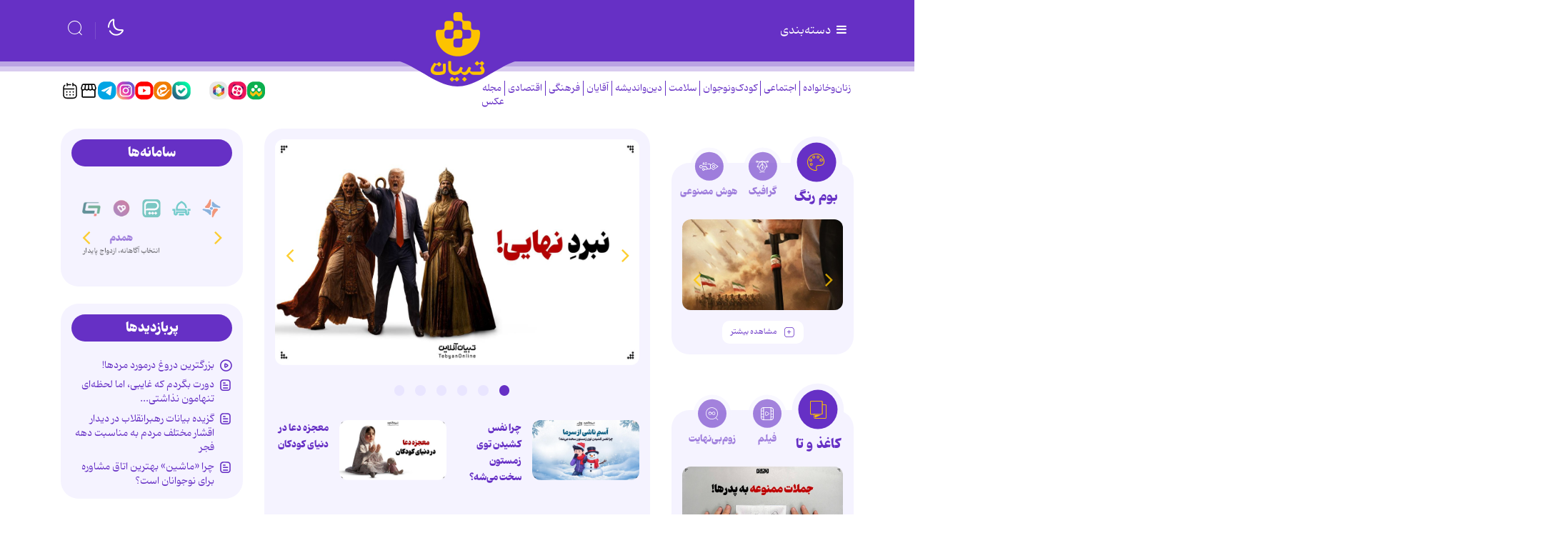

--- FILE ---
content_type: text/html;charset=UTF-8
request_url: https://www.tebyan.net/
body_size: 176026
content:
<!DOCTYPE html>
<html lang="fa" dir="rtl" xmlns="http://www.w3.org/1999/xhtml"><head>
        <title>تبیان، دستیار خانواده</title>
            <meta name="description" content="خبرگزاری تبیان" />
            <meta name="keywords" content="tebyan" />
    <meta charset="utf-8" />
    <meta http-equiv="X-UA-Compatible" content="IE=edge,chrome=1" />
    <meta http-equiv="Content-Language" content="fa" />
    <meta name="viewport" content="width=device-width, initial-scale=1.0" />
    <link rel="canonical" href="https://www.tebyan.net" /><!-- vast -->
<script type="text/javascript">
        !function () {
            var head = document.getElementsByTagName("head")[0];
            var meta = document.createElement("meta");
            var vast_urls = [
                'https://video.tavoos.net/services/vast/pBtaGVLF-mPeA-4Bez-VVPA-j7NV7mA1SCpc/171',
            ];
            meta.setAttribute('content', vast_urls[Math.floor(Math.random() * vast_urls.length)]);
            meta.setAttribute('property', 'nastooh:vasturl');
            head.appendChild(meta);
        }();
    </script>

<!-- mediaad-script -->
<script type="text/javascript">
                (function (){
                  const head = document.getElementsByTagName("head")[0];
                  const script = document.createElement("script");
                  script.type = "text/javascript";
                  script.async = true;
                  script.src = "https://s1.mediaad.org/serve/tebyan.net/loader.js";
                  head.appendChild(script);
                })();
            </script>
    <meta property="nastooh:pageType" content="home" />
    <link rel="shortcut icon" href="/resources/theme/tebyan/img/favicon.ico?_2" type="image/x-icon" />
    <link rel="search" type="application/opensearchdescription+xml" title="" href="https://www.tebyan.net/opensearch.xhtml" />
    <meta property="og:site_name" content="" />
    <meta property="og:locale" content="fa" />
    <meta name="generator" content="www.nastooh.ir" />
    <meta name="language" content="fa" />
    <meta name="rating" content="General" />
    <meta name="copyright" content="© تمامی حقوق برای موسسه فرهنگی و هنری تبیان محفوظ است | نقل مطالب با ذکر منبع بلامانع است." />
    <meta name="expires" content="never" />
    <meta name="publisher" content="تبیان، دستیار خانواده" />
    <meta name="dc.publisher" content="تبیان، دستیار خانواده" />
    <meta name="date" content="2026-02-03 T 23:08:24 +0330" />
        <link href="/resources/theme/tebyan/css/style.css?_=20251123" type="text/css" rel="stylesheet" /></head>
    <body class="rtl    pt-home nt-">
<div class="container">
    <div class="row">
        <div class="col-12">
        </div>
    </div>
</div>
<header id="header">
    
    <div class="container">
        
                    
                    
        <div class="row header-main flex-nowrap">
            <div class="col">
                <button type="button" data-target="#menu" class="d-none d-lg-block toggle-btn">
                    <i class="icon-menu"></i> دسته‌بندی
                </button>
                <button type="button" data-toggle="come-in" data-target="#menu" class="d-lg-none btn menu-toggle-btn">
                    <i class="icon-menu"></i>
                </button>
            </div>
            <div class="col logo-wrapper">
                <h1 class="logo">
                    <a href="/"></a>
                </h1>
            </div>
            <div class="col d-flex justify-content-end header-tools">
                <button type="button" data-toggle="toggle" class="btn moon-light">
                    <i class="iconly-moon-2"></i>
                </button>
                <button type="button" data-toggle="toggle" data-target="#header-search" data-focus="#header-search input" class="btn">
                    <i class="iconly-search"></i>
                </button>
                
                <div class="search" id="header-search">
                    <div class="close" data-toggle="toggle" data-target="#header-search">×</div>
                    <form method="get" action="/search" role="form">
                        <div class="input-group">
                            <input type="text" placeholder="جستجو..." value="" name="q" />
                            <button class="unstyled" type="submit"><i class="iconly-search"></i></button>
                        </div>
                    </form>
                </div>
            </div>
        </div>
        <div class="row">
    
            
            
    <div class="col-12 col-lg-6">
        <nav id="menu" class="">
            <div class="menu-title"><i class="icon-isti-arrow-right"></i> سرویس‌ها</div>
            <ul>
                        <li data-id="38" class="  has-child">
                            <a href="/service/FemaleAndFamily">زنان‌وخانواده</a>
                                <ul class="submenu">
                                                <li class="" data-id="">
                                                    <a href="/service/FemaleAndFamily/havingAWife">همسرداری</a>
                                                </li>
                                                <li class="" data-id="">
                                                    <a href="/service/FemaleAndFamily/sabk%20zendegi">سبک زندگی</a>
                                                </li>
                                                <li class="" data-id="">
                                                    <a href="/service/FemaleAndFamily/salmakn">سالمندان</a>
                                                </li>
                                                <li class="" data-id="">
                                                    <a href="/service/FemaleAndFamily/khane%20dari">خانه داری</a>
                                                </li>
                                                <li class="" data-id="">
                                                    <a href="/service/FemaleAndFamily/فرزندپروری">فرزندپروری</a>
                                                </li>
                                                <li class="" data-id="">
                                                    <a href="/service/FemaleAndFamily/آموزش%20آشپزی">آموزش آشپزی</a>
                                                </li>
                                                <li class="" data-id="">
                                                    <a href="/service/FemaleAndFamily/salamat%20zanan">سلامت زنان</a>
                                                </li>
                                </ul>
                        </li>
                        <li data-id="29" class="  has-child">
                            <a href="/service/اجتماعی">اجتماعی</a>
                                <ul class="submenu">
                                                <li class="" data-id="">
                                                    <a href="/service/اجتماعی/آسیب%20اجتماعی">آسیب اجتماعی</a>
                                                </li>
                                                <li class="" data-id="">
                                                    <a href="/service/اجتماعی/مهارت‌های%20زندگی%20اجتماعی">مهارت‌های زندگی اجتماعی</a>
                                                </li>
                                                <li class="" data-id="">
                                                    <a href="/service/اجتماعی/محیط%20زیست">محیط زیست</a>
                                                </li>
                                                <li class="" data-id="">
                                                    <a href="/service/اجتماعی/عمومی">عمومی</a>
                                                </li>
                                                <li class="" data-id="">
                                                    <a href="/service/اجتماعی/Iaryan%20Rooz">جریان روز</a>
                                                </li>
                                </ul>
                        </li>
                        <li data-id="30" class="  has-child">
                            <a href="/service/کودک%20و%20نوجوان">کودک‌ونوجوان</a>
                                <ul class="submenu">
                                                <li class="" data-id="">
                                                    <a href="/service/کودک%20و%20نوجوان/نوجوانان">نوجوانان</a>
                                                </li>
                                                <li class="" data-id="">
                                                    <a href="/service/کودک%20و%20نوجوان/کودکانه">کودکانه</a>
                                                </li>
                                                <li class="" data-id="">
                                                    <a href="/service/کودک%20و%20نوجوان/دهه%20هشتادی">دهه هشتادی</a>
                                                </li>
                                                <li class="" data-id="">
                                                    <a href="/service/کودک%20و%20نوجوان/Jesm%20o%20Ravan">سلامت جسم و روان</a>
                                                </li>
                                                <li class="" data-id="">
                                                    <a href="/service/کودک%20و%20نوجوان/Akhlaghi">تربیت اخلاقی</a>
                                                </li>
                                </ul>
                        </li>
                        <li data-id="39" class="  has-child">
                            <a href="/service/سلامت">سلامت</a>
                                <ul class="submenu">
                                                <li class="" data-id="">
                                                    <a href="/service/سلامت/بیماری‌های%20گوارشی">بیماری‌های گوارشی</a>
                                                </li>
                                                <li class="" data-id="">
                                                    <a href="/service/سلامت/کمک‌های%20اولیه">کمک‌های اولیه</a>
                                                </li>
                                                <li class="" data-id="">
                                                    <a href="/service/سلامت/سلامت%20روح%20و%20روان">سلامت روح و روان</a>
                                                </li>
                                                <li class="" data-id="">
                                                    <a href="/service/سلامت/بیماری‌های%20قلب%20و%20عروق">بیماری‌های قلب و عروق</a>
                                                </li>
                                                <li class="" data-id="">
                                                    <a href="/service/سلامت/ورزش%20و%20تندرستی">ورزش و تندرستی</a>
                                                </li>
                                                <li class="" data-id="">
                                                    <a href="/service/سلامت/kodakan">بیماری‌های کودکان</a>
                                                </li>
                                                <li class="" data-id="">
                                                    <a href="/service/سلامت/5">بیماری ها و درمان آن ها</a>
                                                </li>
                                                <li class="" data-id="">
                                                    <a href="/service/سلامت/110">سلامت زنان و بارداری</a>
                                                </li>
                                                <li class="" data-id="">
                                                    <a href="/service/سلامت/مصرف%20دارو%20و%20طب%20مکمل">مصرف دارو و طب مکمل</a>
                                                </li>
                                                <li class="" data-id="">
                                                    <a href="/service/سلامت/زیبایی%20و%20سلامت%20پوست‌ومو">زیبایی و سلامت پوست‌ومو</a>
                                                </li>
                                                <li class="" data-id="">
                                                    <a href="/service/سلامت/دانستنی‌های%20سلامتی">دانستنی‌های سلامتی</a>
                                                </li>
                                </ul>
                        </li>
                        <li data-id="41" class="  has-child">
                            <a href="/service/تغذیه%20و%20آشپزی">تغذیه</a>
                                <ul class="submenu">
                                                <li class="" data-id="">
                                                    <a href="/service/تغذیه%20و%20آشپزی/بهداشت،%20نگهداری%20و%20خرید%20مواد%20غذایی">بهداشت، نگهداری و خرید مواد غذایی</a>
                                                </li>
                                                <li class="" data-id="">
                                                    <a href="/service/تغذیه%20و%20آشپزی/لاغری%20و%20رژيم%20هاي%20افزايش%20وزن">لاغری و رژیم های افزایش وزن</a>
                                                </li>
                                                <li class="" data-id="">
                                                    <a href="/service/تغذیه%20و%20آشپزی/خواص%20خوراكي%20ها">خواص خوراكی ها</a>
                                                </li>
                                                <li class="" data-id="">
                                                    <a href="/service/تغذیه%20و%20آشپزی/تغذیه%20در%20دوران%20های%20مختلف%20زندگی">تغذیه در دوران های مختلف زندگی</a>
                                                </li>
                                                <li class="" data-id="">
                                                    <a href="/service/تغذیه%20و%20آشپزی/چاقی%20و%20رژیم‌های%20لاغری">چاقی و رژیم‌های لاغری</a>
                                                </li>
                                                <li class="" data-id="">
                                                    <a href="/service/تغذیه%20و%20آشپزی/توصیه‌ها%20و%20دانستنی‌های%20تغذیه">توصیه‌ها و دانستنی‌های تغذیه</a>
                                                </li>
                                                <li class="" data-id="">
                                                    <a href="/service/تغذیه%20و%20آشپزی/taghzie%20dar%20bimari%20ha">تغذیه در بیماری های مختلف</a>
                                                </li>
                                </ul>
                        </li>
                        <li data-id="32" class="  has-child">
                            <a href="/service/دین%20و%20اندیشه">دین‌واندیشه</a>
                                <ul class="submenu">
                                                <li class="" data-id="">
                                                    <a href="/service/دین%20و%20اندیشه/اعتقادات%20شیعه">اعتقادات شیعه</a>
                                                </li>
                                                <li class="" data-id="">
                                                    <a href="/service/دین%20و%20اندیشه/اخلاق%20اسلامی">اخلاق اسلامی</a>
                                                </li>
                                                <li class="" data-id="">
                                                    <a href="/service/دین%20و%20اندیشه/hoze">حوزه علمیه</a>
                                                </li>
                                                <li class="" data-id="">
                                                    <a href="/service/دین%20و%20اندیشه/مهدویت">مهدویت</a>
                                                </li>
                                                <li class="" data-id="">
                                                    <a href="/service/دین%20و%20اندیشه/نهج‌البلاغه">نهج‌البلاغه</a>
                                                </li>
                                                <li class="" data-id="">
                                                    <a href="/service/دین%20و%20اندیشه/احکام">احکام</a>
                                                </li>
                                                <li class="" data-id="">
                                                    <a href="/service/دین%20و%20اندیشه/sahifeh%20sajadie">صحیفه سجادیه</a>
                                                </li>
                                                <li class="" data-id="">
                                                    <a href="/service/دین%20و%20اندیشه/porsesh%20pasokh">پرسش و پاسخ دینی</a>
                                                </li>
                                                <li class="" data-id="">
                                                    <a href="/service/دین%20و%20اندیشه/اخلاق‌مداری">اخلاق‌مداری</a>
                                                </li>
                                                <li class="" data-id="">
                                                    <a href="/service/دین%20و%20اندیشه/سیره%20اهل‌بیت%20علیهم‌السلام">سیره اهل‌بیت علیهم‌السلام</a>
                                                </li>
                                                <li class="" data-id="">
                                                    <a href="/service/دین%20و%20اندیشه/maghalat">مقالات قرآنی</a>
                                                </li>
                                                <li class="" data-id="">
                                                    <a href="/service/دین%20و%20اندیشه/tarikh%20Islam">تاریخ اسلام</a>
                                                </li>
                                </ul>
                        </li>
                        <li data-id="33" class="  has-child">
                            <a href="/service/Agha">آقایان</a>
                                <ul class="submenu">
                                                <li class="" data-id="">
                                                    <a href="/service/Agha/pedaran%20amoozesh">آموزش پدران</a>
                                                </li>
                                                <li class="" data-id="">
                                                    <a href="/service/Agha/eghtesad">اقتصاد آقایان</a>
                                                </li>
                                                <li class="" data-id="">
                                                    <a href="/service/Agha/zanashoei">روابط زناشویی</a>
                                                </li>
                                                <li class="" data-id="">
                                                    <a href="/service/Agha/pesaran">تربیت پسران</a>
                                                </li>
                                                <li class="" data-id="">
                                                    <a href="/service/Agha/Sarbazi">سربازی</a>
                                                </li>
                                                <li class="" data-id="">
                                                    <a href="/service/Agha/Mardan">سلامت آقایان</a>
                                                </li>
                                </ul>
                        </li>
                        <li data-id="34" class="  has-child">
                            <a href="/service/cultural">فرهنگی</a>
                                <ul class="submenu">
                                                <li class="" data-id="">
                                                    <a href="/service/cultural/resane">رسانه</a>
                                                </li>
                                                <li class="" data-id="">
                                                    <a href="/service/cultural/Zang%20Negaresh">زنگ نگارش</a>
                                                </li>
                                                <li class="" data-id="">
                                                    <a href="/service/cultural/TV%20va%20Khanegi">تلویزیون و نمایش خانگی</a>
                                                </li>
                                                <li class="" data-id="">
                                                    <a href="/service/cultural/Nam%20Avaran">نام آوران</a>
                                                </li>
                                                <li class="" data-id="">
                                                    <a href="/service/cultural/Ketab">معرفی کتاب</a>
                                                </li>
                                                <li class="" data-id="">
                                                    <a href="/service/cultural/honar">هنری</a>
                                                </li>
                                                <li class="" data-id="">
                                                    <a href="/service/cultural/Adabiat%20Kodak">ادبیات</a>
                                                </li>
                                                <li class="" data-id="">
                                                    <a href="/service/cultural/gardeshgari">گردشگری</a>
                                                </li>
                                                <li class="" data-id="">
                                                    <a href="/service/cultural/سینما%20و%20خانواده">سینما و خانواده</a>
                                                </li>
                                </ul>
                        </li>
                        <li data-id="35" class="  has-child">
                            <a href="/service/Economic">اقتصادی</a>
                                <ul class="submenu">
                                                <li class="" data-id="">
                                                    <a href="/service/Economic/Kif%20Pool">کیف پول</a>
                                                </li>
                                                <li class="" data-id="">
                                                    <a href="/service/Economic/اقتصاد%20خانواده">اقتصاد خانواده</a>
                                                </li>
                                                <li class="" data-id="">
                                                    <a href="/service/Economic/kaar">کسب و کار</a>
                                                </li>
                                                <li class="" data-id="">
                                                    <a href="/service/Economic/Mali%20Koodakan">آموزش مالی کودکان</a>
                                                </li>
                                                <li class="" data-id="">
                                                    <a href="/service/Economic/sarmaye%20v%20pasandaz">سرمایه گذاری و پس انداز</a>
                                                </li>
                                </ul>
                        </li>
                        <li data-id="36" class="  has-child">
                            <a href="/service/politics">سیاسی</a>
                                <ul class="submenu">
                                                <li class="" data-id="">
                                                    <a href="/service/politics/ایران">ایران</a>
                                                </li>
                                                <li class="" data-id="">
                                                    <a href="/service/politics/سیاست%20خانواده">سیاست خانواده</a>
                                                </li>
                                                <li class="" data-id="">
                                                    <a href="/service/politics/حافظه%20تاریخی">حافظه تاریخی</a>
                                                </li>
                                                <li class="" data-id="">
                                                    <a href="/service/politics/Revayat%20Rooz">روایت روز</a>
                                                </li>
                                                <li class="" data-id="">
                                                    <a href="/service/politics/ghaze">غزه</a>
                                                </li>
                                </ul>
                        </li>
                        <li data-id="43" class="  has-child">
                            <a href="/service/fanavari">فناوری</a>
                                <ul class="submenu">
                                                <li class="" data-id="">
                                                    <a href="/service/fanavari/Amozesh">آموزش هوش‌مصنوعی</a>
                                                </li>
                                                <li class="" data-id="">
                                                    <a href="/service/fanavari/ramz">رمز ارز</a>
                                                </li>
                                                <li class="" data-id="">
                                                    <a href="/service/fanavari/nardebon">نردبون</a>
                                                </li>
                                                <li class="" data-id="">
                                                    <a href="/service/fanavari/harim">حریم خصوصی</a>
                                                </li>
                                                <li class="" data-id="">
                                                    <a href="/service/fanavari/tarfand">آموزش و ترفند</a>
                                                </li>
                                                <li class="" data-id="">
                                                    <a href="/service/fanavari/social%20media">شبکه های اجتماعی</a>
                                                </li>
                                                <li class="" data-id="">
                                                    <a href="/service/fanavari/bazi">بازی و سرگرمی</a>
                                                </li>
                                                <li class="" data-id="">
                                                    <a href="/service/fanavari/tech%20children">تکنولوژی کودکان</a>
                                                </li>
                                                <li class="" data-id="">
                                                    <a href="/service/fanavari/tech%20piri">تکنولوژی سالمندان</a>
                                                </li>
                                </ul>
                        </li>
                        <li data-id="42" class=" ">
                            <a href="/service/کهکشانی">کهکشانی‌ها</a>
                        </li>
                        <li data-id="44" class="  has-child">
                            <a href="/service/film">فیلم</a>
                                <ul class="submenu">
                                                <li class="" data-id="">
                                                    <a href="/service/film/kaghazota">کاغذوتا</a>
                                                </li>
                                                <li class="" data-id="">
                                                    <a href="/service/film/zoombinahayat">زوم بی‌نهایت</a>
                                                </li>
                                                <li class="" data-id="">
                                                    <a href="/service/film/kaghazolenz">کاغذولنز</a>
                                                </li>
                                                <li class="" data-id="">
                                                    <a href="/service/film/rooznama">روزنما</a>
                                                </li>
                                                <li class="" data-id="">
                                                    <a href="/service/film/rooznevis">روزنویس</a>
                                                </li>
                                                <li class="" data-id="">
                                                    <a href="/service/film/hoosh">هوش مصنوعی</a>
                                                </li>
                                                <li class="" data-id="">
                                                    <a href="/service/film/motion">موشن</a>
                                                </li>
                                                <li class="" data-id="">
                                                    <a href="/service/film/doorbin">دوربین</a>
                                                </li>
                                                <li class="" data-id="">
                                                    <a href="/service/film/fontmotion">فونت موشن</a>
                                                </li>
                                                <li class="" data-id="">
                                                    <a href="/service/film/mosavar">متن مصور</a>
                                                </li>
                                                <li class="" data-id="">
                                                    <a href="/service/film/story">ویژه استوری</a>
                                                </li>
                                                <li class="" data-id="">
                                                    <a href="/service/film/stop%20motion">استاپ موشن</a>
                                                </li>
                                </ul>
                        </li>
                        <li data-id="45" class="  has-child">
                            <a href="/service/graphic">گرافیک</a>
                                <ul class="submenu">
                                                <li class="" data-id="">
                                                    <a href="/service/graphic/infographic">اینفوگرافیک</a>
                                                </li>
                                                <li class="" data-id="">
                                                    <a href="/service/graphic/boomrang">بوم‌رنگ</a>
                                                </li>
                                                <li class="" data-id="">
                                                    <a href="/service/graphic/hoosh">هوش مصنوعی</a>
                                                </li>
                                                <li class="" data-id="">
                                                    <a href="/service/graphic/caricator">کاریکاتور</a>
                                                </li>
                                                <li class="" data-id="">
                                                    <a href="/service/graphic/comic">داستان مصور</a>
                                                </li>
                                </ul>
                        </li>
                        <li data-id="50" class=" ">
                            <a href="/service/پادکست">پادکست</a>
                        </li>
                        <li data-id="49" class=" ">
                            <a href="/service/tabligh">بازار</a>
                        </li>
                        <li data-id="48" class=" ">
                            <a href="/service/akhbar">اخبار موسسه</a>
                        </li>
                        <li data-id="47" class="  has-child">
                            <a href="/service/pishvaz">محصولات پیشواز </a>
                                <ul class="submenu">
                                                <li class="" data-id="">
                                                    <a href="/service/pishvaz/Avaye%20pishvaz">آوای پیشواز</a>
                                                </li>
                                                <li class="" data-id="">
                                                    <a href="/service/pishvaz/radio%20pishvaz">رادیو پیشواز</a>
                                                </li>
                                </ul>
                        </li>
            </ul>
        </nav>
        <ul class="nav-menu">
                    
                    <li data-id="38" class="  has-child">
                        <a href="/service/FemaleAndFamily">زنان‌وخانواده</a>
                            <ul class="nav-submenu">
                                            <li class="" data-id="">
                                                <a href="/service/FemaleAndFamily/havingAWife">همسرداری</a>
                                            </li>
                                            <li class="" data-id="">
                                                <a href="/service/FemaleAndFamily/sabk%20zendegi">سبک زندگی</a>
                                            </li>
                                            <li class="" data-id="">
                                                <a href="/service/FemaleAndFamily/salmakn">سالمندان</a>
                                            </li>
                                            <li class="" data-id="">
                                                <a href="/service/FemaleAndFamily/khane%20dari">خانه داری</a>
                                            </li>
                                            <li class="" data-id="">
                                                <a href="/service/FemaleAndFamily/فرزندپروری">فرزندپروری</a>
                                            </li>
                                            <li class="" data-id="">
                                                <a href="/service/FemaleAndFamily/آموزش%20آشپزی">آموزش آشپزی</a>
                                            </li>
                                            <li class="" data-id="">
                                                <a href="/service/FemaleAndFamily/salamat%20zanan">سلامت زنان</a>
                                            </li>
                            </ul>
                    </li>
                    
                    <li data-id="29" class="  has-child">
                        <a href="/service/اجتماعی">اجتماعی</a>
                            <ul class="nav-submenu">
                                            <li class="" data-id="">
                                                <a href="/service/اجتماعی/آسیب%20اجتماعی">آسیب اجتماعی</a>
                                            </li>
                                            <li class="" data-id="">
                                                <a href="/service/اجتماعی/مهارت‌های%20زندگی%20اجتماعی">مهارت‌های زندگی اجتماعی</a>
                                            </li>
                                            <li class="" data-id="">
                                                <a href="/service/اجتماعی/محیط%20زیست">محیط زیست</a>
                                            </li>
                                            <li class="" data-id="">
                                                <a href="/service/اجتماعی/عمومی">عمومی</a>
                                            </li>
                                            <li class="" data-id="">
                                                <a href="/service/اجتماعی/Iaryan%20Rooz">جریان روز</a>
                                            </li>
                            </ul>
                    </li>
                    
                    <li data-id="30" class="  has-child">
                        <a href="/service/کودک%20و%20نوجوان">کودک‌ونوجوان</a>
                            <ul class="nav-submenu">
                                            <li class="" data-id="">
                                                <a href="/service/کودک%20و%20نوجوان/نوجوانان">نوجوانان</a>
                                            </li>
                                            <li class="" data-id="">
                                                <a href="/service/کودک%20و%20نوجوان/کودکانه">کودکانه</a>
                                            </li>
                                            <li class="" data-id="">
                                                <a href="/service/کودک%20و%20نوجوان/دهه%20هشتادی">دهه هشتادی</a>
                                            </li>
                                            <li class="" data-id="">
                                                <a href="/service/کودک%20و%20نوجوان/Jesm%20o%20Ravan">سلامت جسم و روان</a>
                                            </li>
                                            <li class="" data-id="">
                                                <a href="/service/کودک%20و%20نوجوان/Akhlaghi">تربیت اخلاقی</a>
                                            </li>
                            </ul>
                    </li>
                    
                    <li data-id="39" class="  has-child">
                        <a href="/service/سلامت">سلامت</a>
                            <ul class="nav-submenu">
                                            <li class="" data-id="">
                                                <a href="/service/سلامت/بیماری‌های%20گوارشی">بیماری‌های گوارشی</a>
                                            </li>
                                            <li class="" data-id="">
                                                <a href="/service/سلامت/کمک‌های%20اولیه">کمک‌های اولیه</a>
                                            </li>
                                            <li class="" data-id="">
                                                <a href="/service/سلامت/سلامت%20روح%20و%20روان">سلامت روح و روان</a>
                                            </li>
                                            <li class="" data-id="">
                                                <a href="/service/سلامت/بیماری‌های%20قلب%20و%20عروق">بیماری‌های قلب و عروق</a>
                                            </li>
                                            <li class="" data-id="">
                                                <a href="/service/سلامت/ورزش%20و%20تندرستی">ورزش و تندرستی</a>
                                            </li>
                                            <li class="" data-id="">
                                                <a href="/service/سلامت/kodakan">بیماری‌های کودکان</a>
                                            </li>
                                            <li class="" data-id="">
                                                <a href="/service/سلامت/5">بیماری ها و درمان آن ها</a>
                                            </li>
                                            <li class="" data-id="">
                                                <a href="/service/سلامت/110">سلامت زنان و بارداری</a>
                                            </li>
                                            <li class="" data-id="">
                                                <a href="/service/سلامت/مصرف%20دارو%20و%20طب%20مکمل">مصرف دارو و طب مکمل</a>
                                            </li>
                                            <li class="" data-id="">
                                                <a href="/service/سلامت/زیبایی%20و%20سلامت%20پوست‌ومو">زیبایی و سلامت پوست‌ومو</a>
                                            </li>
                                            <li class="" data-id="">
                                                <a href="/service/سلامت/دانستنی‌های%20سلامتی">دانستنی‌های سلامتی</a>
                                            </li>
                            </ul>
                    </li>
                    
                    <li data-id="32" class="  has-child">
                        <a href="/service/دین%20و%20اندیشه">دین‌واندیشه</a>
                            <ul class="nav-submenu">
                                            <li class="" data-id="">
                                                <a href="/service/دین%20و%20اندیشه/اعتقادات%20شیعه">اعتقادات شیعه</a>
                                            </li>
                                            <li class="" data-id="">
                                                <a href="/service/دین%20و%20اندیشه/اخلاق%20اسلامی">اخلاق اسلامی</a>
                                            </li>
                                            <li class="" data-id="">
                                                <a href="/service/دین%20و%20اندیشه/hoze">حوزه علمیه</a>
                                            </li>
                                            <li class="" data-id="">
                                                <a href="/service/دین%20و%20اندیشه/مهدویت">مهدویت</a>
                                            </li>
                                            <li class="" data-id="">
                                                <a href="/service/دین%20و%20اندیشه/نهج‌البلاغه">نهج‌البلاغه</a>
                                            </li>
                                            <li class="" data-id="">
                                                <a href="/service/دین%20و%20اندیشه/احکام">احکام</a>
                                            </li>
                                            <li class="" data-id="">
                                                <a href="/service/دین%20و%20اندیشه/sahifeh%20sajadie">صحیفه سجادیه</a>
                                            </li>
                                            <li class="" data-id="">
                                                <a href="/service/دین%20و%20اندیشه/porsesh%20pasokh">پرسش و پاسخ دینی</a>
                                            </li>
                                            <li class="" data-id="">
                                                <a href="/service/دین%20و%20اندیشه/اخلاق‌مداری">اخلاق‌مداری</a>
                                            </li>
                                            <li class="" data-id="">
                                                <a href="/service/دین%20و%20اندیشه/سیره%20اهل‌بیت%20علیهم‌السلام">سیره اهل‌بیت علیهم‌السلام</a>
                                            </li>
                                            <li class="" data-id="">
                                                <a href="/service/دین%20و%20اندیشه/maghalat">مقالات قرآنی</a>
                                            </li>
                                            <li class="" data-id="">
                                                <a href="/service/دین%20و%20اندیشه/tarikh%20Islam">تاریخ اسلام</a>
                                            </li>
                            </ul>
                    </li>
                    
                    <li data-id="33" class="  has-child">
                        <a href="/service/Agha">آقایان</a>
                            <ul class="nav-submenu">
                                            <li class="" data-id="">
                                                <a href="/service/Agha/pedaran%20amoozesh">آموزش پدران</a>
                                            </li>
                                            <li class="" data-id="">
                                                <a href="/service/Agha/eghtesad">اقتصاد آقایان</a>
                                            </li>
                                            <li class="" data-id="">
                                                <a href="/service/Agha/zanashoei">روابط زناشویی</a>
                                            </li>
                                            <li class="" data-id="">
                                                <a href="/service/Agha/pesaran">تربیت پسران</a>
                                            </li>
                                            <li class="" data-id="">
                                                <a href="/service/Agha/Sarbazi">سربازی</a>
                                            </li>
                                            <li class="" data-id="">
                                                <a href="/service/Agha/Mardan">سلامت آقایان</a>
                                            </li>
                            </ul>
                    </li>
                    
                    <li data-id="34" class="  has-child">
                        <a href="/service/cultural">فرهنگی</a>
                            <ul class="nav-submenu">
                                            <li class="" data-id="">
                                                <a href="/service/cultural/resane">رسانه</a>
                                            </li>
                                            <li class="" data-id="">
                                                <a href="/service/cultural/Zang%20Negaresh">زنگ نگارش</a>
                                            </li>
                                            <li class="" data-id="">
                                                <a href="/service/cultural/TV%20va%20Khanegi">تلویزیون و نمایش خانگی</a>
                                            </li>
                                            <li class="" data-id="">
                                                <a href="/service/cultural/Nam%20Avaran">نام آوران</a>
                                            </li>
                                            <li class="" data-id="">
                                                <a href="/service/cultural/Ketab">معرفی کتاب</a>
                                            </li>
                                            <li class="" data-id="">
                                                <a href="/service/cultural/honar">هنری</a>
                                            </li>
                                            <li class="" data-id="">
                                                <a href="/service/cultural/Adabiat%20Kodak">ادبیات</a>
                                            </li>
                                            <li class="" data-id="">
                                                <a href="/service/cultural/gardeshgari">گردشگری</a>
                                            </li>
                                            <li class="" data-id="">
                                                <a href="/service/cultural/سینما%20و%20خانواده">سینما و خانواده</a>
                                            </li>
                            </ul>
                    </li>
                    
                    <li data-id="35" class="  has-child">
                        <a href="/service/Economic">اقتصادی</a>
                            <ul class="nav-submenu">
                                            <li class="" data-id="">
                                                <a href="/service/Economic/Kif%20Pool">کیف پول</a>
                                            </li>
                                            <li class="" data-id="">
                                                <a href="/service/Economic/اقتصاد%20خانواده">اقتصاد خانواده</a>
                                            </li>
                                            <li class="" data-id="">
                                                <a href="/service/Economic/kaar">کسب و کار</a>
                                            </li>
                                            <li class="" data-id="">
                                                <a href="/service/Economic/Mali%20Koodakan">آموزش مالی کودکان</a>
                                            </li>
                                            <li class="" data-id="">
                                                <a href="/service/Economic/sarmaye%20v%20pasandaz">سرمایه گذاری و پس انداز</a>
                                            </li>
                            </ul>
                    </li>
                    
                    <li data-id="40" class=" ">
                        <a href="/service/multimedia">مجله عکس</a>
                    </li>
        </ul>
    </div>
    <div class="col-12 col-lg-6 d-none d-md-block">
        <ul class="social-links">
                    <li class="social-icon-shad"><a href="https://shad.ir/tebyanonline" target="_blank"><i class=""></i></a></li>
                    <li class="social-icon-aparat"><a href="https://www.aparat.com/tebyanonline" target="_blank"><i class=""></i></a></li>
                    <li class="social-icon-rubika"><a href="https://rubika.ir/tebyanonline" target="_blank"><i class=""></i></a></li>
                    <li class="social-icon-x"><a href="http://twitter.com/tebyanonline" target="_blank"><i class=""></i></a></li>
                    <li class="social-icon-bale"><a href="https://ble.ir/tebyanonline" target="_blank"><i class=""></i></a></li>
                    <li class="social-icon-eita"><a href="https://eitaa.com/tebyanonline" target="_blank"><i class=""></i></a></li>
                    <li class="social-icon-youtube"><a href="https://www.youtube.com/@TebyanOnline?sub_confirmation=1" target="_blank"><i class=""></i></a></li>
                    <li class="social-icon-instagram"><a href="https://www.instagram.com/tebyanonline_?igsh=MWU4anF5MXhvbHlvZA==" target="_blank"><i class=""></i></a></li>
                    <li class="social-icon-telegram"><a href="https://t.me/TebyanOnline" target="_blank"><i class=""></i></a></li>
                    <li class="social-icon-store"><a href="https://www.tebyan.net/service/tabligh" target="_blank"><i class=""></i></a></li>
                    <li class="social-icon-calendar"><a href="/archive" target="_blank"><i class=""></i></a></li>
        </ul>
    </div>
        </div>
    </div>
</header>
        <main>
            <div class="wrapper">
        <section id="top">
            <div class="container">
                <div class="row">
                    <div class="col-12">
                    </div>
                </div>
                <div class="row">
                    <div id="top-center" class="col-12 col-lg-6 order-1 order-lg-2">
            <section id="carousel8" class="box  no-header top desc-overlay type-before-title img-radius bg-light-purple slick-no-padding join-next  has-carousel" style="" data-conf="{&quot;id&quot;:8,&quot;items&quot;:1,&quot;auto&quot;:false,&quot;fx&quot;:false,&quot;autoHeight&quot;:false,&quot;controls&quot;:true,&quot;paging&quot;:true,&quot;pagingHeader&quot;:false}">
                <div>
                    <ul>
                                <li class="video" data-conf="{}">
                                        <figure><a target="_self" rel="" href="/news/12494822/نبرد-نهایی" title="۳ روز قبل">
                                                <img src="https://media.tebyan.net/d/2026/01/31/4/28005941.jpg" alt="نبرد نهایی!" loading="eager" />
                                        </a></figure>
<div class="desc">
    <h3><a href="/news/12494822/%D9%86%D8%A8%D8%B1%D8%AF-%D9%86%D9%87%D8%A7%DB%8C%DB%8C" target="_self" title="۳ روز قبل">نبرد نهایی!</a>
        
    </h3>
        <p>«ما از مجرمان انتقام گرفتیم و مؤمنان را یاری کردیم. یاری مؤمنان همواره حقی است بر عهده ما.»
        </p>
</div>
                                </li>
                                <li class="video" data-conf="{}">
                                        <figure><a target="_self" rel="" href="/news/12494843/بزرگترین-دروغ-درمورد-مردها" title="۲ روز قبل">
                                                <img src="https://media.tebyan.net/d/2026/02/01/4/28006184.jpg" alt="بزرگترین دروغ درمورد مردها!" loading="eager" />
                                        </a></figure>
<div class="desc">
    <h3><a href="/news/12494843/%D8%A8%D8%B2%D8%B1%DA%AF%D8%AA%D8%B1%DB%8C%D9%86-%D8%AF%D8%B1%D9%88%D8%BA-%D8%AF%D8%B1%D9%85%D9%88%D8%B1%D8%AF-%D9%85%D8%B1%D8%AF%D9%87%D8%A7" target="_self" title="۲ روز قبل">بزرگترین دروغ درمورد مردها!</a>
        
    </h3>
        <p>شاید این‌طوری به نظر برسه که مردها نیازی به تکیه‌گاه ندارن، ولی حقیقت اینه بعضی جمله‌ها برای مردها مثل معجزه می‌مونه و زنده نگهشون می‌داره.
        </p>
</div>
                                </li>
                                <li class="video" data-conf="{}">
                                        <figure><a target="_self" rel="" href="/news/12494796/تابوت-یک-متری" title="۶ روز قبل">
                                                <img src="https://media.tebyan.net/d/2026/01/27/4/28005676.jpg" alt="تابوت یک متری...." loading="eager" />
                                        </a></figure>
<div class="desc">
    <h3><a href="/news/12494796/%D8%AA%D8%A7%D8%A8%D9%88%D8%AA-%DB%8C%DA%A9-%D9%85%D8%AA%D8%B1%DB%8C" target="_self" title="۶ روز قبل">تابوت یک متری....</a>
        
    </h3>
        <p>غم‌انگیزترین تراژدی‌ها آنهایی هستند که قدهای کوچک را در بر می‌گیرند. وقتی صحبت از &quot;تابوت یک متری&quot; است، یعنی دنیا جایِ تنگی بود برای فرشته‌ای که هنوز بال‌هایش باز نشده بود.
ملینا اسدی نامی که از امروز، رمزِ مظلومیتِ دوران ماست. شهیده ۳ ساله‌ای که در آتش و دودِ حملات تروریستی ۱۴۰۴، به جای آنکه در آغوش مادرش آرام بگیرد، مهمانِ خاک شد. / شاعر: حامد خاکی
        </p>
</div>
                                </li>
                                <li class="report" data-conf="{}">
                                        <figure><a target="_self" rel="" href="/news/12494873/چگونه-الگوریتم-ها-جایگزین-حمایت-مردمی-از-رضا-پهلوی-شدند" title="۱ ساعت قبل">
                                                <img src="https://media.tebyan.net/d/2026/02/02/4/28006477.jpg" alt="چگونه الگوریتم‌ها جایگزین حمایت مردمی از رضا پهلوی شدند؟" loading="eager" />
                                        </a></figure>
<div class="desc">
    <h3><a href="/news/12494873/%DA%86%DA%AF%D9%88%D9%86%D9%87-%D8%A7%D9%84%DA%AF%D9%88%D8%B1%DB%8C%D8%AA%D9%85-%D9%87%D8%A7-%D8%AC%D8%A7%DB%8C%DA%AF%D8%B2%DB%8C%D9%86-%D8%AD%D9%85%D8%A7%DB%8C%D8%AA-%D9%85%D8%B1%D8%AF%D9%85%DB%8C-%D8%A7%D8%B2-%D8%B1%D8%B6%D8%A7-%D9%BE%D9%87%D9%84%D9%88%DB%8C-%D8%B4%D8%AF%D9%86%D8%AF" target="_self" title="۱ ساعت قبل">چگونه الگوریتم‌ها جایگزین حمایت مردمی از رضا پهلوی شدند؟</a>
        
    </h3>
        <p>شبکه‌های اجتماعی به میدان نبرد اطلاعاتی پیچیده‌ای تبدیل شده‌اند که در آن مرز میان کاربران واقعی، فعالیت‌های هماهنگ داوطلبانه و عملیات سازمان‌یافته به‌سختی قابل تشخیص است.
        </p>
</div>
                                </li>
                                <li class="news" data-conf="{}">
                                        <figure><a target="_self" rel="" href="/news/12494894/کالبدشکافی-ارتش-سایبری-سلطنت" title="۱ ساعت قبل">
                                                <img src="https://media.tebyan.net/d/2026/02/03/4/28006666.jpg" alt="کالبدشکافی ارتش سایبری سلطنت" loading="eager" />
                                        </a></figure>
<div class="desc">
    <h3><a href="/news/12494894/%DA%A9%D8%A7%D9%84%D8%A8%D8%AF%D8%B4%DA%A9%D8%A7%D9%81%DB%8C-%D8%A7%D8%B1%D8%AA%D8%B4-%D8%B3%D8%A7%DB%8C%D8%A8%D8%B1%DB%8C-%D8%B3%D9%84%D8%B7%D9%86%D8%AA" target="_self" title="۱ ساعت قبل">کالبدشکافی ارتش سایبری سلطنت</a>
        
    </h3>
        <p>
        </p>
</div>
                                </li>
                                <li class="report" data-conf="{}">
                                        <figure><a target="_self" rel="" href="/news/12494889/پهلوی-از-زبان-پهلوی" title="۱ ساعت قبل">
                                                <img src="https://media.tebyan.net/d/2026/02/03/4/28006655.jpg" alt="پهلوی از زبان پهلوی" loading="eager" />
                                        </a></figure>
<div class="desc">
    <h3><a href="/news/12494889/%D9%BE%D9%87%D9%84%D9%88%DB%8C-%D8%A7%D8%B2-%D8%B2%D8%A8%D8%A7%D9%86-%D9%BE%D9%87%D9%84%D9%88%DB%8C" target="_self" title="۱ ساعت قبل">پهلوی از زبان پهلوی</a>
        
    </h3>
        <p>همیشه شنیده‌ایم که می‌گویند تاریخ را فاتح‌ها می‌نویسند، اما این بار قرار است ورق بزنیم و تاریخ را از زبان خود کسانی بخوانیم که در رأس هرم قدرت بودند. . در این مجموعه محتوا، سراغ اعترافاتی رفته‌ایم که نشان می‌دهد چطور درآمدهای مملکت به‌جای آنکه خرج سفره مردم شود، صرف ریخت‌وپاش‌هایی می‌شد که حتی خود دربار هم از شنیدن آن ابایی نداشت. این‌ها روایت‌هایی از جنس «خودی» هستند؛ بی‌واسطه و بدون رتوش.
        </p>
</div>
                                </li>
                    </ul>
                </div>
                
            </section>
            <section id="box9" class="box  no-header cols list list-thumbs thumbs-md title-only img-radius bg-light-purple top-padding-31 test123" style="" data-conf="{&quot;id&quot;:9}">
                <div>
                    <ul>
                                <li class="news" data-conf="{}">
                                        <figure><a target="_self" rel="" href="/news/12494857/چرا-نفس-کشیدن-توی-زمستون-سخت-می-شه" title="دیروز ۱۰:۳۱">
                                                <img src="https://media.tebyan.net/d/2026/02/01/3/28006290.jpg" alt="چرا نفس کشیدن توی زمستون سخت می‌شه؟" loading="eager" />
                                        </a></figure>
<div class="desc">
    <h3><a href="/news/12494857/%DA%86%D8%B1%D8%A7-%D9%86%D9%81%D8%B3-%DA%A9%D8%B4%DB%8C%D8%AF%D9%86-%D8%AA%D9%88%DB%8C-%D8%B2%D9%85%D8%B3%D8%AA%D9%88%D9%86-%D8%B3%D8%AE%D8%AA-%D9%85%DB%8C-%D8%B4%D9%87" target="_self" title="دیروز ۱۰:۳۱">چرا نفس کشیدن توی زمستون سخت می‌شه؟</a>
        
    </h3>
</div>
                                </li>
                                <li class="report" data-conf="{}">
                                        <figure><a target="_self" rel="" href="/news/12494820/معجزه-دعا-در-دنیای-کودکان" title="۳ روز قبل">
                                                <img src="https://media.tebyan.net/d/2026/01/31/3/28005943.jpg" alt="معجزه دعا در دنیای کودکان" loading="eager" />
                                        </a></figure>
<div class="desc">
    <h3><a href="/news/12494820/%D9%85%D8%B9%D8%AC%D8%B2%D9%87-%D8%AF%D8%B9%D8%A7-%D8%AF%D8%B1-%D8%AF%D9%86%DB%8C%D8%A7%DB%8C-%DA%A9%D9%88%D8%AF%DA%A9%D8%A7%D9%86" target="_self" title="۳ روز قبل">معجزه دعا در دنیای کودکان</a>
        
    </h3>
</div>
                                </li>
                                <li class="report" data-conf="{}">
                                        <figure><a target="_self" rel="" href="/news/12494874/چرا-ماشین-بهترین-اتاق-مشاوره-برای-نوجوانان-است" title="دیروز ۱۷:۱۴">
                                                <img src="https://media.tebyan.net/d/2026/02/02/3/28006476.jpg" alt="چرا «ماشین» بهترین اتاق مشاوره برای نوجوانان است؟" loading="eager" />
                                        </a></figure>
<div class="desc">
    <h3><a href="/news/12494874/%DA%86%D8%B1%D8%A7-%D9%85%D8%A7%D8%B4%DB%8C%D9%86-%D8%A8%D9%87%D8%AA%D8%B1%DB%8C%D9%86-%D8%A7%D8%AA%D8%A7%D9%82-%D9%85%D8%B4%D8%A7%D9%88%D8%B1%D9%87-%D8%A8%D8%B1%D8%A7%DB%8C-%D9%86%D9%88%D8%AC%D9%88%D8%A7%D9%86%D8%A7%D9%86-%D8%A7%D8%B3%D8%AA" target="_self" title="دیروز ۱۷:۱۴">چرا «ماشین» بهترین اتاق مشاوره برای نوجوانان است؟</a>
        
    </h3>
</div>
                                </li>
                                <li class="report" data-conf="{}">
                                        <figure><a target="_self" rel="" href="/news/12494871/ژنرال-بی-نام-جبهۀ-حق-در-آستانۀ-ظهور" title="دیروز ۱۷:۱۳">
                                                <img src="https://media.tebyan.net/d/2026/02/02/3/28006475.jpg" alt="ژنرال بی‌نامِ جبهۀ حق در آستانۀ ظهور" loading="eager" />
                                        </a></figure>
<div class="desc">
    <h3><a href="/news/12494871/%DA%98%D9%86%D8%B1%D8%A7%D9%84-%D8%A8%DB%8C-%D9%86%D8%A7%D9%85-%D8%AC%D8%A8%D9%87%DB%80-%D8%AD%D9%82-%D8%AF%D8%B1-%D8%A2%D8%B3%D8%AA%D8%A7%D9%86%DB%80-%D8%B8%D9%87%D9%88%D8%B1" target="_self" title="دیروز ۱۷:۱۳">ژنرال بی‌نامِ جبهۀ حق در آستانۀ ظهور</a>
        
    </h3>
</div>
                                </li>
                    </ul>
                </div>
                
            </section>
                    </div>
                    <div id="top-right" class="col col-md-6 col-lg-3 order-2 order-lg-1">
            <section id="carousel2" class="box  has-more bg-light-purple img-radius slick-no-padding hidden-desc has-tabs has-more-bottom header-icon header-icon-palette has-carousel" style="" data-conf="{&quot;id&quot;:2,&quot;tabGroup&quot;:&quot;r1&quot;,&quot;items&quot;:1,&quot;auto&quot;:7000,&quot;fx&quot;:false,&quot;autoHeight&quot;:false,&quot;controls&quot;:true,&quot;paging&quot;:false,&quot;pagingHeader&quot;:false}">
                <header>
                    <h2 style=""><a href="/archive?tp=4477" target="_self" title="آرشیو بوم رنگ">بوم رنگ</a>
                    </h2>
                </header>
                <div>
                    <ul>
                                <li class="news" data-conf="{}">
                                        <figure><a target="_self" rel="" href="/news/12494875/سرانجام-او" title="دیروز ۱۵:۴۳">
                                                <img src="https://media.tebyan.net/d/2026/02/02/3/28006474.jpg" alt="سرانجام او!" loading="eager" />
                                        </a></figure>
<div class="desc">
    <h3><a href="/news/12494875/%D8%B3%D8%B1%D8%A7%D9%86%D8%AC%D8%A7%D9%85-%D8%A7%D9%88" target="_self" title="دیروز ۱۵:۴۳">سرانجام او!</a>
        
    </h3>
</div>
                                </li>
                                <li class="news" data-conf="{}">
                                        <figure><a target="_self" rel="" href="/news/12494861/فرمانده-کل-قوا-امریکایی-ها-بدانند-اگر-جنگ-راه-بیندازند-این-بار" title="۲ روز قبل">
                                                <img src="https://media.tebyan.net/d/2026/02/01/3/28006329.jpg" alt="فرمانده کل قوا: امریکایی‌ها بدانند اگر جنگ راه بیندازند، این‌بار منطقه‌ای خواهد بود" loading="eager" />
                                        </a></figure>
<div class="desc">
    <h3><a href="/news/12494861/%D9%81%D8%B1%D9%85%D8%A7%D9%86%D8%AF%D9%87-%DA%A9%D9%84-%D9%82%D9%88%D8%A7-%D8%A7%D9%85%D8%B1%DB%8C%DA%A9%D8%A7%DB%8C%DB%8C-%D9%87%D8%A7-%D8%A8%D8%AF%D8%A7%D9%86%D9%86%D8%AF-%D8%A7%DA%AF%D8%B1-%D8%AC%D9%86%DA%AF-%D8%B1%D8%A7%D9%87-%D8%A8%DB%8C%D9%86%D8%AF%D8%A7%D8%B2%D9%86%D8%AF-%D8%A7%DB%8C%D9%86-%D8%A8%D8%A7%D8%B1" target="_self" title="۲ روز قبل">فرمانده کل قوا: امریکایی‌ها بدانند اگر جنگ راه بیندازند، این‌بار منطقه‌ای خواهد بود</a>
        
    </h3>
</div>
                                </li>
                                <li class="news" data-conf="{}">
                                        <figure><a target="_self" rel="" href="/news/12494840/دسته-گل-ترامپ-برای-مردم-ایران" title="۲ روز قبل">
                                                <img src="https://media.tebyan.net/d/2026/01/31/3/28006147.jpg" alt="دسته‌گل ترامپ برای مردم ایران!" loading="eager" />
                                        </a></figure>
<div class="desc">
    <h3><a href="/news/12494840/%D8%AF%D8%B3%D8%AA%D9%87-%DA%AF%D9%84-%D8%AA%D8%B1%D8%A7%D9%85%D9%BE-%D8%A8%D8%B1%D8%A7%DB%8C-%D9%85%D8%B1%D8%AF%D9%85-%D8%A7%DB%8C%D8%B1%D8%A7%D9%86" target="_self" title="۲ روز قبل">دسته‌گل ترامپ برای مردم ایران!</a>
        
    </h3>
</div>
                                </li>
                                <li class="news" data-conf="{}">
                                        <figure><a target="_self" rel="" href="/news/12494839/محافظان-مردم" title="۲ روز قبل">
                                                <img src="https://media.tebyan.net/d/2026/01/31/3/28006146.jpg" alt="محافظان مردم" loading="eager" />
                                        </a></figure>
<div class="desc">
    <h3><a href="/news/12494839/%D9%85%D8%AD%D8%A7%D9%81%D8%B8%D8%A7%D9%86-%D9%85%D8%B1%D8%AF%D9%85" target="_self" title="۲ روز قبل">محافظان مردم</a>
        
    </h3>
</div>
                                </li>
                    </ul>
                </div>
                
            </section>
            <section id="carousel3" class="box  has-more bg-light-purple img-radius slick-no-padding hidden-desc has-tabs has-more-bottom header-icon header-icon-graphic  has-carousel" style="" data-conf="{&quot;id&quot;:3,&quot;tabGroup&quot;:&quot;r1&quot;,&quot;items&quot;:1,&quot;auto&quot;:7000,&quot;fx&quot;:false,&quot;autoHeight&quot;:false,&quot;controls&quot;:true,&quot;paging&quot;:false,&quot;pagingHeader&quot;:false}">
                <header>
                    <h2 style=""><a href="/archive/pl/3/%DA%AF%D8%B1%D8%A7%D9%81%DB%8C%DA%A9" target="_self" title="آرشیو گرافیک">گرافیک</a>
                    </h2>
                </header>
                <div>
                    <ul>
                                <li class="news" data-conf="{}">
                                        <figure><a target="_self" rel="" href="/news/12494857/چرا-نفس-کشیدن-توی-زمستون-سخت-می-شه" title="دیروز ۱۰:۳۱">
                                                <img src="https://media.tebyan.net/d/2026/02/01/3/28006290.jpg" alt="چرا نفس کشیدن توی زمستون سخت می‌شه؟" loading="eager" />
                                        </a></figure>
<div class="desc">
    <h3><a href="/news/12494857/%DA%86%D8%B1%D8%A7-%D9%86%D9%81%D8%B3-%DA%A9%D8%B4%DB%8C%D8%AF%D9%86-%D8%AA%D9%88%DB%8C-%D8%B2%D9%85%D8%B3%D8%AA%D9%88%D9%86-%D8%B3%D8%AE%D8%AA-%D9%85%DB%8C-%D8%B4%D9%87" target="_self" title="دیروز ۱۰:۳۱">چرا نفس کشیدن توی زمستون سخت می‌شه؟</a>
        
    </h3>
</div>
                                </li>
                                <li class="news" data-conf="{}">
                                        <figure><a target="_self" rel="" href="/news/12494635/۱۰-راهکار-دینی-حل-اختلاف-های-زن-و-شوهری" title="۲۶ روز قبل">
                                                <img src="https://media.tebyan.net/d/2026/01/07/3/28004091.jpg" alt="۱۰ راهکار دینی حل اختلاف‌های زن و شوهری" loading="eager" />
                                        </a></figure>
<div class="desc">
    <h3><a href="/news/12494635/%DB%B1%DB%B0-%D8%B1%D8%A7%D9%87%DA%A9%D8%A7%D8%B1-%D8%AF%DB%8C%D9%86%DB%8C-%D8%AD%D9%84-%D8%A7%D8%AE%D8%AA%D9%84%D8%A7%D9%81-%D9%87%D8%A7%DB%8C-%D8%B2%D9%86-%D9%88-%D8%B4%D9%88%D9%87%D8%B1%DB%8C" target="_self" title="۲۶ روز قبل">۱۰ راهکار دینی حل اختلاف‌های زن و شوهری</a>
        
    </h3>
</div>
                                </li>
                                <li class="news" data-conf="{}">
                                        <figure><a target="_self" rel="" href="/news/12494597/قرص-آهن-را-با-این-داروها-نخورید" title="۲۸ روز قبل">
                                                <img src="https://media.tebyan.net/d/2026/01/05/3/28003857.jpg" alt="قرص آهن را با این داروها نخورید!" loading="eager" />
                                        </a></figure>
<div class="desc">
    <h3><a href="/news/12494597/%D9%82%D8%B1%D8%B5-%D8%A2%D9%87%D9%86-%D8%B1%D8%A7-%D8%A8%D8%A7-%D8%A7%DB%8C%D9%86-%D8%AF%D8%A7%D8%B1%D9%88%D9%87%D8%A7-%D9%86%D8%AE%D9%88%D8%B1%DB%8C%D8%AF" target="_self" title="۲۸ روز قبل">قرص آهن را با این داروها نخورید!</a>
        
    </h3>
</div>
                                </li>
                                <li class="news" data-conf="{}">
                                        <figure><a target="_self" rel="" href="/news/12494590/پایان-جنگ-تلفن-همراه-با-بچه-ها" title="۲۹ روز قبل">
                                                <img src="https://media.tebyan.net/d/2026/01/05/3/28003843.jpg" alt="پایان جنگ تلفن‌همراه با بچه‌ها" loading="eager" />
                                        </a></figure>
<div class="desc">
    <h3><a href="/news/12494590/%D9%BE%D8%A7%DB%8C%D8%A7%D9%86-%D8%AC%D9%86%DA%AF-%D8%AA%D9%84%D9%81%D9%86-%D9%87%D9%85%D8%B1%D8%A7%D9%87-%D8%A8%D8%A7-%D8%A8%DA%86%D9%87-%D9%87%D8%A7" target="_self" title="۲۹ روز قبل">پایان جنگ تلفن‌همراه با بچه‌ها</a>
        
    </h3>
</div>
                                </li>
                    </ul>
                </div>
                
            </section>
            <section id="carousel4" class="box  has-more bg-light-purple img-radius slick-no-padding hidden-desc has-tabs has-more-bottom header-icon header-icon-AI has-carousel" style="" data-conf="{&quot;id&quot;:4,&quot;tabGroup&quot;:&quot;r1&quot;,&quot;items&quot;:1,&quot;auto&quot;:7000,&quot;fx&quot;:false,&quot;autoHeight&quot;:false,&quot;controls&quot;:true,&quot;paging&quot;:false,&quot;pagingHeader&quot;:false}">
                <header>
                    <h2 style=""><a href="/archive/pl/4/%D9%87%D9%88%D8%B4-%D9%85%D8%B5%D9%86%D9%88%D8%B9%DB%8C" target="_self" title="آرشیو هوش مصنوعی">هوش مصنوعی</a>
                    </h2>
                </header>
                <div>
                    <ul>
                                <li class="news" data-conf="{}">
                                        <figure><a target="_self" rel="" href="/news/12494855/آمریکا-می-خواهد-ایران-را-ببلعد-ملت-رشید-ایران-و-جمهوری-اسلامی" title="۲ روز قبل">
                                                <img src="https://media.tebyan.net/d/2026/02/01/3/28006243.jpg" alt="آمریکا می‌خواهد ایران را ببلعد، ملت رشید ایران و جمهوری اسلامی مانع است" loading="eager" />
                                        </a></figure>
<div class="desc">
    <h3><a href="/news/12494855/%D8%A2%D9%85%D8%B1%DB%8C%DA%A9%D8%A7-%D9%85%DB%8C-%D8%AE%D9%88%D8%A7%D9%87%D8%AF-%D8%A7%DB%8C%D8%B1%D8%A7%D9%86-%D8%B1%D8%A7-%D8%A8%D8%A8%D9%84%D8%B9%D8%AF-%D9%85%D9%84%D8%AA-%D8%B1%D8%B4%DB%8C%D8%AF-%D8%A7%DB%8C%D8%B1%D8%A7%D9%86-%D9%88-%D8%AC%D9%85%D9%87%D9%88%D8%B1%DB%8C-%D8%A7%D8%B3%D9%84%D8%A7%D9%85%DB%8C" target="_self" title="۲ روز قبل">آمریکا می‌خواهد ایران را ببلعد، ملت رشید ایران و جمهوری اسلامی مانع است</a>
        
    </h3>
</div>
                                </li>
                                <li class="video" data-conf="{}">
                                        <figure><a target="_self" rel="" href="/news/12494827/همسرت-پیشگو-نیست" title="۳ روز قبل">
                                                <img src="https://media.tebyan.net/d/2026/01/31/3/28005976.jpg" alt="همسرت «پیشگو» نیست" loading="eager" />
                                        </a></figure>
<div class="desc">
    <h3><a href="/news/12494827/%D9%87%D9%85%D8%B3%D8%B1%D8%AA-%D9%BE%DB%8C%D8%B4%DA%AF%D9%88-%D9%86%DB%8C%D8%B3%D8%AA" target="_self" title="۳ روز قبل">همسرت «پیشگو» نیست</a>
        
    </h3>
</div>
                                </li>
                                <li class="video" data-conf="{}">
                                        <figure><a target="_self" rel="" href="/news/12494811/هورمون-قاتل" title="۵ روز قبل">
                                                <img src="https://media.tebyan.net/d/2026/01/28/3/28005848.jpg" alt="هورمون قاتل!" loading="eager" />
                                        </a></figure>
<div class="desc">
    <h3><a href="/news/12494811/%D9%87%D9%88%D8%B1%D9%85%D9%88%D9%86-%D9%82%D8%A7%D8%AA%D9%84" target="_self" title="۵ روز قبل">هورمون قاتل!</a>
        
    </h3>
</div>
                                </li>
                                <li class="news" data-conf="{}">
                                        <figure><a target="_self" rel="" href="/news/12494734/طرح-هوش-مصنوعی-ویژه-ولادت-امام-حسین-علیه-السلام" title="۱۲ روز قبل">
                                                <img src="https://media.tebyan.net/d/2026/01/22/3/28005057.jpg" alt="طرح هوش‌مصنوعی ویژه ولادت امام حسین علیه‌السلام" loading="eager" />
                                        </a></figure>
<div class="desc">
    <h3><a href="/news/12494734/%D8%B7%D8%B1%D8%AD-%D9%87%D9%88%D8%B4-%D9%85%D8%B5%D9%86%D9%88%D8%B9%DB%8C-%D9%88%DB%8C%DA%98%D9%87-%D9%88%D9%84%D8%A7%D8%AF%D8%AA-%D8%A7%D9%85%D8%A7%D9%85-%D8%AD%D8%B3%DB%8C%D9%86-%D8%B9%D9%84%DB%8C%D9%87-%D8%A7%D9%84%D8%B3%D9%84%D8%A7%D9%85" target="_self" title="۱۲ روز قبل">طرح هوش‌مصنوعی ویژه ولادت امام حسین علیه‌السلام</a>
        
    </h3>
</div>
                                </li>
                    </ul>
                </div>
                
            </section>
            <section id="carousel5" class="box  has-more bg-light-purple img-radius slick-no-padding hidden-desc has-tabs has-more-bottom header-icon header-icon-paper has-carousel" style="" data-conf="{&quot;id&quot;:5,&quot;tabGroup&quot;:&quot;r2&quot;,&quot;items&quot;:1,&quot;auto&quot;:7000,&quot;fx&quot;:false,&quot;autoHeight&quot;:false,&quot;controls&quot;:true,&quot;paging&quot;:false,&quot;pagingHeader&quot;:false}">
                <header>
                    <h2 style=""><a href="/archive/pl/5/%DA%A9%D8%A7%D8%BA%D8%B0-%D9%88-%D8%AA%D8%A7" target="_self" title="آرشیو کاغذ و تا">کاغذ و تا</a>
                    </h2>
                </header>
                <div>
                    <ul>
                                <li class="video" data-conf="{}">
                                        <figure><a target="_self" rel="" href="/news/12494843/بزرگترین-دروغ-درمورد-مردها" title="۲ روز قبل">
                                                <img src="https://media.tebyan.net/d/2026/02/01/3/28006184.jpg" alt="بزرگترین دروغ درمورد مردها!" loading="eager" />
                                        </a></figure>
<div class="desc">
    <h3><a href="/news/12494843/%D8%A8%D8%B2%D8%B1%DA%AF%D8%AA%D8%B1%DB%8C%D9%86-%D8%AF%D8%B1%D9%88%D8%BA-%D8%AF%D8%B1%D9%85%D9%88%D8%B1%D8%AF-%D9%85%D8%B1%D8%AF%D9%87%D8%A7" target="_self" title="۲ روز قبل">بزرگترین دروغ درمورد مردها!</a>
        
    </h3>
</div>
                                </li>
                                <li class="video" data-conf="{}">
                                        <figure><a target="_self" rel="" href="/news/12494543/جملات-ممنوعه-به-پدرها" title="۱ ماه قبل">
                                                <img src="https://media.tebyan.net/d/2026/01/02/3/28003484.jpg" alt="جملات ممنوعه به پدرها!" loading="eager" />
                                        </a></figure>
<div class="desc">
    <h3><a href="/news/12494543/%D8%AC%D9%85%D9%84%D8%A7%D8%AA-%D9%85%D9%85%D9%86%D9%88%D8%B9%D9%87-%D8%A8%D9%87-%D9%BE%D8%AF%D8%B1%D9%87%D8%A7" target="_self" title="۱ ماه قبل">جملات ممنوعه به پدرها!</a>
        
    </h3>
</div>
                                </li>
                                <li class="video" data-conf="{}">
                                        <figure><a target="_self" rel="" href="/news/12494276/۵-علامت-فروپاشی-یک-مرد" title="۱ ماه قبل">
                                                <img src="https://media.tebyan.net/d/2025/12/17/3/28001207.jpg" alt="۵ علامت فروپاشی یک مَرد!" loading="eager" />
                                        </a></figure>
<div class="desc">
    <h3><a href="/news/12494276/%DB%B5-%D8%B9%D9%84%D8%A7%D9%85%D8%AA-%D9%81%D8%B1%D9%88%D9%BE%D8%A7%D8%B4%DB%8C-%DB%8C%DA%A9-%D9%85%D8%B1%D8%AF" target="_self" title="۱ ماه قبل">۵ علامت فروپاشی یک مَرد!</a>
        
    </h3>
</div>
                                </li>
                                <li class="video" data-conf="{}">
                                        <figure><a target="_self" rel="" href="/news/12494116/سندرم-مردانه-تاخیر-عاطفی" title="۱ ماه قبل">
                                                <img src="https://media.tebyan.net/d/2025/12/07/3/27999662.jpg" alt="سندرم مردانه تاخیر عاطفی" loading="eager" />
                                        </a></figure>
<div class="desc">
    <h3><a href="/news/12494116/%D8%B3%D9%86%D8%AF%D8%B1%D9%85-%D9%85%D8%B1%D8%AF%D8%A7%D9%86%D9%87-%D8%AA%D8%A7%D8%AE%DB%8C%D8%B1-%D8%B9%D8%A7%D8%B7%D9%81%DB%8C" target="_self" title="۱ ماه قبل">سندرم مردانه تاخیر عاطفی</a>
        
    </h3>
</div>
                                </li>
                    </ul>
                </div>
                
            </section>
            <section id="carousel6" class="box  has-more bg-light-purple img-radius slick-no-padding hidden-desc has-tabs has-more-bottom header-icon header-icon-movie  has-carousel" style="" data-conf="{&quot;id&quot;:6,&quot;tabGroup&quot;:&quot;r2&quot;,&quot;items&quot;:1,&quot;auto&quot;:7000,&quot;fx&quot;:false,&quot;autoHeight&quot;:false,&quot;controls&quot;:true,&quot;paging&quot;:false,&quot;pagingHeader&quot;:false}">
                <header>
                    <h2 style=""><a href="/archive/pl/6/%D9%81%DB%8C%D9%84%D9%85" target="_self" title="آرشیو فیلم">فیلم</a>
                    </h2>
                </header>
                <div>
                    <ul>
                                <li class="video" data-conf="{}">
                                        <figure><a target="_self" rel="" href="/news/12494866/کتابچه-وحشت-پنتاگون" title="دیروز ۱۲:۰۲">
                                                <img src="https://media.tebyan.net/d/2026/02/02/3/28006336.jpg" alt="کتابچه وحشت پنتاگون" loading="eager" />
                                        </a></figure>
<div class="desc">
    <h3><a href="/news/12494866/%DA%A9%D8%AA%D8%A7%D8%A8%DA%86%D9%87-%D9%88%D8%AD%D8%B4%D8%AA-%D9%BE%D9%86%D8%AA%D8%A7%DA%AF%D9%88%D9%86" target="_self" title="دیروز ۱۲:۰۲">کتابچه وحشت پنتاگون</a>
        
    </h3>
</div>
                                </li>
                                <li class="video" data-conf="{}">
                                        <figure><a target="_self" rel="" href="/news/12494853/وقتی-کودک-از-بیرون-رفتن-می-ترسه-و-به-خونه-چسبیده-این-حرف-ها" title="۲ روز قبل">
                                                <img src="https://media.tebyan.net/d/2026/02/01/3/28006241.jpg" alt="وقتی کودک از بیرون رفتن می‌ترسه و به خونه چسبیده؛ این حرف‌ها رو بهش نگو!" loading="eager" />
                                        </a></figure>
<div class="desc">
    <h3><a href="/news/12494853/%D9%88%D9%82%D8%AA%DB%8C-%DA%A9%D9%88%D8%AF%DA%A9-%D8%A7%D8%B2-%D8%A8%DB%8C%D8%B1%D9%88%D9%86-%D8%B1%D9%81%D8%AA%D9%86-%D9%85%DB%8C-%D8%AA%D8%B1%D8%B3%D9%87-%D9%88-%D8%A8%D9%87-%D8%AE%D9%88%D9%86%D9%87-%DA%86%D8%B3%D8%A8%DB%8C%D8%AF%D9%87-%D8%A7%DB%8C%D9%86-%D8%AD%D8%B1%D9%81-%D9%87%D8%A7" target="_self" title="۲ روز قبل">وقتی کودک از بیرون رفتن می‌ترسه و به خونه چسبیده؛ این حرف‌ها رو بهش نگو!</a>
        
    </h3>
</div>
                                </li>
                                <li class="video" data-conf="{}">
                                        <figure><a target="_self" rel="" href="/news/12494642/خطرناک-ترین-نوع-تنبلی" title="۳ روز قبل">
                                                <img src="https://media.tebyan.net/d/2026/01/08/3/28004099.jpg" alt="خطرناک‌ترین نوع تنبلی!" loading="eager" />
                                        </a></figure>
<div class="desc">
    <h3><a href="/news/12494642/%D8%AE%D8%B7%D8%B1%D9%86%D8%A7%DA%A9-%D8%AA%D8%B1%DB%8C%D9%86-%D9%86%D9%88%D8%B9-%D8%AA%D9%86%D8%A8%D9%84%DB%8C" target="_self" title="۳ روز قبل">خطرناک‌ترین نوع تنبلی!</a>
        
    </h3>
</div>
                                </li>
                                <li class="video" data-conf="{}">
                                        <figure><a target="_self" rel="" href="/news/12494822/نبرد-نهایی" title="۳ روز قبل">
                                                <img src="https://media.tebyan.net/d/2026/01/31/3/28005941.jpg" alt="نبرد نهایی!" loading="eager" />
                                        </a></figure>
<div class="desc">
    <h3><a href="/news/12494822/%D9%86%D8%A8%D8%B1%D8%AF-%D9%86%D9%87%D8%A7%DB%8C%DB%8C" target="_self" title="۳ روز قبل">نبرد نهایی!</a>
        
    </h3>
</div>
                                </li>
                    </ul>
                </div>
                
            </section>
            <section id="carousel7" class="box  has-more bg-light-purple img-radius slick-no-padding hidden-desc has-tabs has-more-bottom header-icon header-icon-zoom has-carousel" style="" data-conf="{&quot;id&quot;:7,&quot;tabGroup&quot;:&quot;r2&quot;,&quot;items&quot;:1,&quot;auto&quot;:7000,&quot;fx&quot;:false,&quot;autoHeight&quot;:false,&quot;controls&quot;:true,&quot;paging&quot;:false,&quot;pagingHeader&quot;:false}">
                <header>
                    <h2 style=""><a href="/archive/pl/7/%D8%B2%D9%88%D9%85-%D8%A8%DB%8C-%D9%86%D9%87%D8%A7%DB%8C%D8%AA" target="_self" title="آرشیو زوم‌بی‌نهایت">زوم‌بی‌نهایت</a>
                    </h2>
                </header>
                <div>
                    <ul>
                                <li class="video" data-conf="{}">
                                        <figure><a target="_self" rel="" href="/news/12492766/پول-بی-حساب-بچه-بی-مسئولیت" title="۴ ماه قبل">
                                                <img src="https://media.tebyan.net/d/2025/09/09/3/27986491.jpg" alt="پول بی‌حساب، بچه بی‌مسئولیت!" loading="eager" />
                                        </a></figure>
<div class="desc">
    <h3><a href="/news/12492766/%D9%BE%D9%88%D9%84-%D8%A8%DB%8C-%D8%AD%D8%B3%D8%A7%D8%A8-%D8%A8%DA%86%D9%87-%D8%A8%DB%8C-%D9%85%D8%B3%D8%A6%D9%88%D9%84%DB%8C%D8%AA" target="_self" title="۴ ماه قبل">پول بی‌حساب، بچه بی‌مسئولیت!</a>
        
    </h3>
</div>
                                </li>
                                <li class="video" data-conf="{}">
                                        <figure><a target="_self" rel="" href="/news/12492516/کودک-نیاز-به-تجربه-اشتباه-مالی-داره" title="۵ ماه قبل">
                                                <img src="https://media.tebyan.net/d/2025/08/21/3/27984169.jpg" alt="کودک نیاز به تجربه «اشتباه مالی» داره!" loading="eager" />
                                        </a></figure>
<div class="desc">
    <h3><a href="/news/12492516/%DA%A9%D9%88%D8%AF%DA%A9-%D9%86%DB%8C%D8%A7%D8%B2-%D8%A8%D9%87-%D8%AA%D8%AC%D8%B1%D8%A8%D9%87-%D8%A7%D8%B4%D8%AA%D8%A8%D8%A7%D9%87-%D9%85%D8%A7%D9%84%DB%8C-%D8%AF%D8%A7%D8%B1%D9%87" target="_self" title="۵ ماه قبل">کودک نیاز به تجربه «اشتباه مالی» داره!</a>
        
    </h3>
</div>
                                </li>
                                <li class="video" data-conf="{}">
                                        <figure><a target="_self" rel="" href="/news/12492432/راهکار-طلایی-تربیت-کودک-با-پول-تو-جیبی" title="۵ ماه قبل">
                                                <img src="https://media.tebyan.net/d/2025/08/16/3/27983539.jpg" alt="راهکار طلایی تربیت کودک با پول تو جیبی!" loading="eager" />
                                        </a></figure>
<div class="desc">
    <h3><a href="/news/12492432/%D8%B1%D8%A7%D9%87%DA%A9%D8%A7%D8%B1-%D8%B7%D9%84%D8%A7%DB%8C%DB%8C-%D8%AA%D8%B1%D8%A8%DB%8C%D8%AA-%DA%A9%D9%88%D8%AF%DA%A9-%D8%A8%D8%A7-%D9%BE%D9%88%D9%84-%D8%AA%D9%88-%D8%AC%DB%8C%D8%A8%DB%8C" target="_self" title="۵ ماه قبل">راهکار طلایی تربیت کودک با پول تو جیبی!</a>
        
    </h3>
</div>
                                </li>
                                <li class="video" data-conf="{}">
                                        <figure><a target="_self" rel="" href="/news/12491883/ساعت-به-ساعت-عاشورا-چه-گذشت" title="۶ ماه قبل">
                                                <img src="https://media.tebyan.net/d/2025/07/05/3/27978074.jpg" alt="ساعت به ساعت عاشورا چه گذشت؟!" loading="eager" />
                                        </a></figure>
<div class="desc">
    <h3><a href="/news/12491883/%D8%B3%D8%A7%D8%B9%D8%AA-%D8%A8%D9%87-%D8%B3%D8%A7%D8%B9%D8%AA-%D8%B9%D8%A7%D8%B4%D9%88%D8%B1%D8%A7-%DA%86%D9%87-%DA%AF%D8%B0%D8%B4%D8%AA" target="_self" title="۶ ماه قبل">ساعت به ساعت عاشورا چه گذشت؟!</a>
        
    </h3>
</div>
                                </li>
                    </ul>
                </div>
                
            </section>
                    </div>
                    <div id="top-left" class="col col-md-6 col-lg-3 order-3 order-lg-3">
            <section id="carousel10" class="box cols cols-3 bg-light-purple header-purple slick-center-bold img-square img-padding center-items margin-bottom-minus slick-no-padding has-more-bottom text-center reverse-titles desc-on-active  has-carousel" style="" data-conf="{&quot;id&quot;:10,&quot;items&quot;:1,&quot;auto&quot;:5000,&quot;fx&quot;:false,&quot;autoHeight&quot;:false,&quot;controls&quot;:true,&quot;paging&quot;:false,&quot;pagingHeader&quot;:false}">
                <header>
                    <h2 style=""><span>سامانه‌ها</span>
                    </h2>
                </header>
                <div><ul>
    <li class="article" data-conf="{}">
        <figure><a target="_self" rel="" href="https://tekye.net/" title="تكيه">
                <img src="/resources/theme/tebyan/img/logo/tehyeh.jpg" alt="تكيه"
                    loading="eager" />
            </a></figure>
        <div class="desc">
            <h3><a href="https://tekye.net/" target="_self">تکیه</a>
            </h3>
            <p>حسینیه‌ای به وسعت ایران</p>
        </div>
    </li>

    <li class="news" data-conf="{}">
        <figure><a target="_self" rel="" href="https://porsan.ir/" title="پرسان">
                <img src="/resources/theme/tebyan/img/logo/porsan.png" alt="پرسان"
                    loading="eager" />
            </a></figure>
        <div class="desc">
            <h3><a href="https://porsan.ir/" target="_self">پرسان</a>
            </h3>
            <p>سکوی پرسش و پاسخ آسان</p>
        </div>
    </li>

    <li class="news" data-conf="{}">
        <figure><a target="_self" rel="" href="https://hamdamapp.ir/" title="همدم">
                <img src="/resources/theme/tebyan/img/logo/hamdam.png" alt="همدم"
                    loading="eager" />
            </a></figure>
        <div class="desc">
            <h3><a href="https://hamdamapp.ir/" target="_self">همدم</a>
            </h3>
            <p>انتخاب آگاهانه، ازدواج پایدار</p>
        </div>
    </li>

    <li class="news" data-conf="{}">
        <figure><a target="_self" rel="" href="https://kodoumo.ir/" title="کدومو">
                <img src="/resources/theme/tebyan/img/logo/kudumo.png" alt="کدومو"
                    loading="eager" />
            </a></figure>
        <div class="desc">
            <h3><a href="https://kodoumo.ir/" target="_self">کدومو</a>
            </h3>
            <p>دستیار رسانه‌ای خانواده</p>
        </div>
    </li>
    <li class="news" data-conf="{}">
        <figure><a target="_self" rel="" href="https://www.ravaqschool.ir/" title="رواق">
                <img src="/resources/theme/tebyan/img/logo/ravaq.png" alt="رواق"
                    loading="eager" />
            </a></figure>
        <div class="desc">
            <h3><a href="https://www.ravaqschool.ir/" target="_self">رواق</a>
            </h3>
            <p>دستیار آموزشی خانواده</p>
        </div>
    </li>
    <li class="news" data-conf="{}">
        <figure><a target="_self" rel="" href="https://bamazifamily.com/" title="بامازی">
                <img src="/resources/theme/tebyan/img/logo/bamazi.png" alt="بامازی"
                    loading="eager" />
            </a></figure>
        <div class="desc">
            <h3><a href="https://bamazifamily.com/" target="_self">بامازی</a>
            </h3>
            <p>دستیار بازی و سرگرمی خانواده</p>
        </div>
    </li>
</ul>
                </div>
                
            </section>
            <section id="box11" class="box bg-light-purple list _types title-only hidden-img header-purple margin-bottom-minus has-scroll-3" style="" data-conf="{&quot;id&quot;:11}">
                <header>
                    <h2 style=""><span>پربازدیدها</span>
                    </h2>
                </header>
                <div>
                    <ul>
                                <li class="video" data-conf="{}">
<div class="desc">
    <h3><a href="/news/12494843/%D8%A8%D8%B2%D8%B1%DA%AF%D8%AA%D8%B1%DB%8C%D9%86-%D8%AF%D8%B1%D9%88%D8%BA-%D8%AF%D8%B1%D9%85%D9%88%D8%B1%D8%AF-%D9%85%D8%B1%D8%AF%D9%87%D8%A7" target="_self" title="۲ روز قبل">بزرگترین دروغ درمورد مردها!</a>
        
    </h3>
</div>
                                </li>
                                <li class="news" data-conf="{}">
<div class="desc">
    <h3><a href="/news/12494849/%D8%AF%D9%88%D8%B1%D8%AA-%D8%A8%DA%AF%D8%B1%D8%AF%D9%85-%DA%A9%D9%87-%D8%BA%D8%A7%DB%8C%D8%A8%DB%8C-%D8%A7%D9%85%D8%A7-%D9%84%D8%AD%D8%B8%D9%87-%D8%A7%DB%8C-%D8%AA%D9%86%D9%87%D8%A7%D9%85%D9%88%D9%86-%D9%86%D8%B0%D8%A7%D8%B4%D8%AA%DB%8C" target="_self" title="۲ روز قبل">دورت بگردم که غایبی، اما لحظه‌ای تنهامون نذاشتی...</a>
        
    </h3>
</div>
                                </li>
                                <li class="news" data-conf="{}">
<div class="desc">
    <h3><a href="/news/12494858/%DA%AF%D8%B2%DB%8C%D8%AF%D9%87-%D8%A8%DB%8C%D8%A7%D9%86%D8%A7%D8%AA-%D8%B1%D9%87%D8%A8%D8%B1%D8%A7%D9%86%D9%82%D9%84%D8%A7%D8%A8-%D8%AF%D8%B1-%D8%AF%DB%8C%D8%AF%D8%A7%D8%B1-%D8%A7%D9%82%D8%B4%D8%A7%D8%B1-%D9%85%D8%AE%D8%AA%D9%84%D9%81-%D9%85%D8%B1%D8%AF%D9%85-%D8%A8%D9%87-%D9%85%D9%86%D8%A7%D8%B3%D8%A8%D8%AA-%D8%AF%D9%87%D9%87" target="_self" title="۲ روز قبل">گزیده بیانات رهبرانقلاب در دیدار اقشار مختلف مردم به مناسبت دهه فجر</a>
        
    </h3>
</div>
                                </li>
                                <li class="report" data-conf="{}">
<div class="desc">
    <h3><a href="/news/12494874/%DA%86%D8%B1%D8%A7-%D9%85%D8%A7%D8%B4%DB%8C%D9%86-%D8%A8%D9%87%D8%AA%D8%B1%DB%8C%D9%86-%D8%A7%D8%AA%D8%A7%D9%82-%D9%85%D8%B4%D8%A7%D9%88%D8%B1%D9%87-%D8%A8%D8%B1%D8%A7%DB%8C-%D9%86%D9%88%D8%AC%D9%88%D8%A7%D9%86%D8%A7%D9%86-%D8%A7%D8%B3%D8%AA" target="_self" title="دیروز ۱۷:۱۴">چرا «ماشین» بهترین اتاق مشاوره برای نوجوانان است؟</a>
        
    </h3>
</div>
                                </li>
                                <li class="report" data-conf="{}">
<div class="desc">
    <h3><a href="/news/12494871/%DA%98%D9%86%D8%B1%D8%A7%D9%84-%D8%A8%DB%8C-%D9%86%D8%A7%D9%85-%D8%AC%D8%A8%D9%87%DB%80-%D8%AD%D9%82-%D8%AF%D8%B1-%D8%A2%D8%B3%D8%AA%D8%A7%D9%86%DB%80-%D8%B8%D9%87%D9%88%D8%B1" target="_self" title="دیروز ۱۷:۱۳">ژنرال بی‌نامِ جبهۀ حق در آستانۀ ظهور</a>
        
    </h3>
</div>
                                </li>
                                <li class="news" data-conf="{}">
<div class="desc">
    <h3><a href="/news/12494850/%D9%85%D8%B1%D8%AF%DB%8C-%D8%A7%D8%B2-%D9%82%D9%85-%D9%85%D8%B1%D8%AF%D9%85-%D8%B1%D8%A7-%D8%A8%D9%87-%D8%AD%D9%82-%D9%81%D8%B1%D8%A7-%D9%85%DB%8C-%D8%AE%D9%88%D8%A7%D9%86%D8%AF" target="_self" title="۲ روز قبل">مردی از قم مردم را به حق فرا می‌خواند...</a>
        
    </h3>
</div>
                                </li>
                                <li class="news" data-conf="{}">
<div class="desc">
    <h3><a href="/news/12494857/%DA%86%D8%B1%D8%A7-%D9%86%D9%81%D8%B3-%DA%A9%D8%B4%DB%8C%D8%AF%D9%86-%D8%AA%D9%88%DB%8C-%D8%B2%D9%85%D8%B3%D8%AA%D9%88%D9%86-%D8%B3%D8%AE%D8%AA-%D9%85%DB%8C-%D8%B4%D9%87" target="_self" title="دیروز ۱۰:۳۱">چرا نفس کشیدن توی زمستون سخت می‌شه؟</a>
        
    </h3>
</div>
                                </li>
                                <li class="news" data-conf="{}">
<div class="desc">
    <h3><a href="/news/12494851/%D9%85%D8%AD%D8%A7%D8%B3%D8%A8%D8%A7%D8%AA-%D8%BA%D9%84%D8%B7-%D9%BE%D9%86%D8%AA%D8%A7%DA%AF%D9%88%D9%86" target="_self" title="۲ روز قبل">محاسباتِ غلطِ پنتاگون</a>
        
    </h3>
</div>
                                </li>
                                <li class="news" data-conf="{}">
<div class="desc">
    <h3><a href="/news/12494864/%DA%86%D8%B1%D8%A7-%D8%A7%D8%B2-%D8%AE%D8%B3%D8%AA%DA%AF%DB%8C-%D9%85%D9%81%D8%B1%D8%B7-%D8%AE%D9%88%D8%A7%D8%A8%D9%85%D9%88%D9%86-%D9%86%D9%85%DB%8C-%D8%A8%D8%B1%D9%87" target="_self" title="دیروز ۱۰:۵۶">چرا از خستگی مفرط خوابمون نمی‌بره؟</a>
        
    </h3>
</div>
                                </li>
                                <li class="news" data-conf="{}">
<div class="desc">
    <h3><a href="/news/12494852/%D8%AA%D8%A8-%D8%B1%D9%88%D8%A7%D9%86-%D8%AA%D9%86%DB%8C-%D9%88%D8%A7%DA%A9%D9%86%D8%B4%DB%8C-%D8%A8%D9%87-%D9%81%D8%B4%D8%A7%D8%B1-%D8%B9%D8%B5%D8%A8%DB%8C" target="_self" title="۲ روز قبل">تب‌روان‌تنی؛  واکنشی به فشار عصبی</a>
        
    </h3>
</div>
                                </li>
                    </ul>
                </div>
                
            </section>
            <section id="box63" class="box backlink header-purple bg-light-purple " data-conf="{}">
                    <header>
                        <h2 style=""><span>وب‌گردی</span>
                        </h2>
                    </header>
                <div style="">
                    <ul>
                            <li data-conf="{}" id="ad63_31" class="">
                                    <div class="atxt"><a href="https://tekye.net/" target="_blank">
                                            حسینیه‌ای به وسعت ایران
                                        </a>
                                    </div>
                                
                            </li>
                            <li data-conf="{}" id="ad63_25" class="">
                                    <div class="atxt"><a href="https://kodoumo.ir/" target="_blank">
                                             رسانه‌ای امن برای فرزندان
                                        </a>
                                    </div>
                                
                            </li>
                            <li data-conf="{}" id="ad63_23" class="">
                                    <div class="atxt"><a href="/redirect/ads/23" rel="nofollow" target="_blank">
                                            پرسش آسان
                                        </a>
                                    </div>
                                
                            </li>
                            <li data-conf="{}" id="ad63_19" class="">
                                    <div class="atxt"><a href="/redirect/ads/19" rel="nofollow" target="_blank">
                                            ازدواج هوشمند
                                        </a>
                                    </div>
                                
                            </li>
                            <li data-conf="{}" id="ad63_15" class="">
                                    <div class="atxt"><a href="/redirect/ads/15" rel="nofollow" target="_blank">
                                            سردار سلیمانی
                                        </a>
                                    </div>
                                
                            </li>
                            <li data-conf="{}" id="ad63_12" class="">
                                    <div class="atxt"><a href="/redirect/ads/12" rel="nofollow" target="_blank">
                                            شهید رئیسی
                                        </a>
                                    </div>
                                
                            </li>
                    </ul>
                </div>
            </section>
                    </div>
                </div>
            </div>
        </section>
        <section id="main">
            
            <div class="container">
                <div class="row">
                    <div class="col-12">
            <section id="carousel97" class="box  no-header header-bar img-radius ads has-carousel" style="" data-conf="{&quot;id&quot;:97,&quot;items&quot;:1,&quot;auto&quot;:7000,&quot;fx&quot;:false,&quot;autoHeight&quot;:false,&quot;controls&quot;:true,&quot;paging&quot;:false,&quot;pagingHeader&quot;:false}">
                <div>
                    <ul>
                                <li class="report" data-conf="{}">
                                        <figure><a target="_self" rel="" href="/news/12494463/پویش-چله-دعای-عهد" title="۱ ماه قبل">
                                                <img src="https://media.tebyan.net/d/2025/12/29/4/28003024.jpg" alt="پویش چله دعای عهد" loading="eager" />
                                        </a></figure>
<div class="desc">
    <h3><a href="/news/12494463/%D9%BE%D9%88%DB%8C%D8%B4-%DA%86%D9%84%D9%87-%D8%AF%D8%B9%D8%A7%DB%8C-%D8%B9%D9%87%D8%AF" target="_self" title="۱ ماه قبل">پویش چله دعای عهد</a>
        
    </h3>
</div>
                                </li>
                    </ul>
                </div>
                
            </section>
            <section id="box14" class="box  has-more list cards cols cols-4 card-bg-purple first-featured title-only hidden-img img-radius header-bordered has-bg bg-continuous bg-light-purple has-more-bottom second-title-font-second has-parvande-banner" style="" data-conf="{&quot;id&quot;:14}">
                <header>
                    <h2 style=""><a href="/archive/pl/14/%D9%85%D9%82%D8%A7%D9%84%D8%A7%D8%AA" target="_self" title="آرشیو مقالات">مقالات</a>
                    </h2>
                </header>
                <div>
                    <ul>
                                <li class="report" data-conf="{}">
                                        <figure><a target="_self" rel="" href="/news/12494685/همه-چیز-درباره-بزرگترین-حمله-تروریستی-ایران-دی-ماه-۱۴۰۴" title="۱۶ روز قبل">
                                                <img src="https://media.tebyan.net/d/2026/01/18/4/28004586.jpg" alt="همه چیز درباره بزرگترین حمله تروریستی ایران - دی‌ماه ۱۴۰۴" loading="eager" />
                                        </a></figure>
<div class="desc">
    <h3><a href="/news/12494685/%D9%87%D9%85%D9%87-%DA%86%DB%8C%D8%B2-%D8%AF%D8%B1%D8%A8%D8%A7%D8%B1%D9%87-%D8%A8%D8%B2%D8%B1%DA%AF%D8%AA%D8%B1%DB%8C%D9%86-%D8%AD%D9%85%D9%84%D9%87-%D8%AA%D8%B1%D9%88%D8%B1%DB%8C%D8%B3%D8%AA%DB%8C-%D8%A7%DB%8C%D8%B1%D8%A7%D9%86-%D8%AF%DB%8C-%D9%85%D8%A7%D9%87-%DB%B1%DB%B4%DB%B0%DB%B4" target="_self" title="۱۶ روز قبل">همه چیز درباره بزرگترین حمله تروریستی ایران - دی‌ماه ۱۴۰۴</a>
        
    </h3>
</div>
                                </li>
                                <li class="video" data-conf="{}">
<div class="desc">
    <h3><a href="/news/12494841/%DA%A9%DB%8C%D8%B4-%D9%88-%D9%85%D8%A7%D8%AA" target="_self" title="۲ روز قبل">کیش و مات!</a>
        
    </h3>
</div>
                                </li>
                                <li class="news" data-conf="{}">
                                        <figure><a target="_self" rel="" href="/news/12494840/دسته-گل-ترامپ-برای-مردم-ایران" title="۲ روز قبل">
                                                <img src="https://media.tebyan.net/d/2026/01/31/4/28006147.jpg" alt="دسته‌گل ترامپ برای مردم ایران!" loading="eager" />
                                        </a></figure>
<div class="desc">
    <h3><a href="/news/12494840/%D8%AF%D8%B3%D8%AA%D9%87-%DA%AF%D9%84-%D8%AA%D8%B1%D8%A7%D9%85%D9%BE-%D8%A8%D8%B1%D8%A7%DB%8C-%D9%85%D8%B1%D8%AF%D9%85-%D8%A7%DB%8C%D8%B1%D8%A7%D9%86" target="_self" title="۲ روز قبل">دسته‌گل ترامپ برای مردم ایران!</a>
        
    </h3>
</div>
                                </li>
                                <li class="news" data-conf="{}">
                                        <figure><a target="_self" rel="" href="/news/12494839/محافظان-مردم" title="۲ روز قبل">
                                                <img src="https://media.tebyan.net/d/2026/01/31/4/28006146.jpg" alt="محافظان مردم" loading="eager" />
                                        </a></figure>
<div class="desc">
    <h3><a href="/news/12494839/%D9%85%D8%AD%D8%A7%D9%81%D8%B8%D8%A7%D9%86-%D9%85%D8%B1%D8%AF%D9%85" target="_self" title="۲ روز قبل">محافظان مردم</a>
        
    </h3>
</div>
                                </li>
                                <li class="video" data-conf="{}">
<div class="desc">
    <h3><a href="/news/12494845/%D8%AE%D8%AF%D8%A7%DB%8C-%D8%B7%D8%A8%D8%B3-%D9%87%D9%85%D8%A7%D9%86-%D8%AE%D8%AF%D8%A7%DB%8C-%D8%AE%D9%84%DB%8C%D8%AC-%D9%81%D8%A7%D8%B1%D8%B3-%D8%A7%D8%B3%D8%AA" target="_self" title="۲ روز قبل">خدای طبس همان خدای خلیج‌فارس است!</a>
        
    </h3>
</div>
                                </li>
                                <li class="video" data-conf="{}">
                                        <figure><a target="_self" rel="" href="/news/12494797/پروژه-کشته-سازی-واقعیت-یا-توهم" title="۶ روز قبل">
                                                <img src="https://media.tebyan.net/d/2026/01/27/4/28005678.jpg" alt="پروژه کشته‌سازی؛ واقعیت یا توهم؟" loading="eager" />
                                        </a></figure>
<div class="desc">
    <h3><a href="/news/12494797/%D9%BE%D8%B1%D9%88%DA%98%D9%87-%DA%A9%D8%B4%D8%AA%D9%87-%D8%B3%D8%A7%D8%B2%DB%8C-%D9%88%D8%A7%D9%82%D8%B9%DB%8C%D8%AA-%DB%8C%D8%A7-%D8%AA%D9%88%D9%87%D9%85" target="_self" title="۶ روز قبل">پروژه کشته‌سازی؛ واقعیت یا توهم؟</a>
        
    </h3>
</div>
                                </li>
                                <li class="news" data-conf="{}">
                                        <figure><a target="_self" rel="" href="/news/12494825/دو-نعمت-است-که-شکر-آنها-گزارده-نمی-شود-امنیت-و-سلامتی" title="۳ روز قبل">
                                                <img src="https://media.tebyan.net/d/2026/01/31/4/28005944.jpg" alt="دو نعمت است که شکر آنها گزارده نمی‌شود: امنیّت و سلامتی" loading="eager" />
                                        </a></figure>
<div class="desc">
    <h3><a href="/news/12494825/%D8%AF%D9%88-%D9%86%D8%B9%D9%85%D8%AA-%D8%A7%D8%B3%D8%AA-%DA%A9%D9%87-%D8%B4%DA%A9%D8%B1-%D8%A2%D9%86%D9%87%D8%A7-%DA%AF%D8%B2%D8%A7%D8%B1%D8%AF%D9%87-%D9%86%D9%85%DB%8C-%D8%B4%D9%88%D8%AF-%D8%A7%D9%85%D9%86%DB%8C%D8%AA-%D9%88-%D8%B3%D9%84%D8%A7%D9%85%D8%AA%DB%8C" target="_self" title="۳ روز قبل">دو نعمت است که شکر آنها گزارده نمی‌شود: امنیّت و سلامتی</a>
        
    </h3>
</div>
                                </li>
                                <li class="video" data-conf="{}">
<div class="desc">
    <h3><a href="/news/12494823/%D9%85%DB%8C%D8%B1%D8%A7%D8%AB-%D8%AF%D8%B1%D8%AF" target="_self" title="۳ روز قبل">میراث درد</a>
        
    </h3>
</div>
                                </li>
                                <li class="news" data-conf="{}">
                                        <figure><a target="_self" rel="" href="/news/12494829/مردمی-از-مشرق-قیام-می-کنند-و-زمینۀ-حکومت-مهدی-را-فراهم-می-آورند" title="۴ روز قبل">
                                                <img src="https://media.tebyan.net/d/2026/01/31/4/28005979.jpg" alt="مردمی از مشرق قیام می‌کنند و زمینۀ حکومت مهدی را فراهم می‌آورند" loading="eager" />
                                        </a></figure>
<div class="desc">
    <h3><a href="/news/12494829/%D9%85%D8%B1%D8%AF%D9%85%DB%8C-%D8%A7%D8%B2-%D9%85%D8%B4%D8%B1%D9%82-%D9%82%DB%8C%D8%A7%D9%85-%D9%85%DB%8C-%DA%A9%D9%86%D9%86%D8%AF-%D9%88-%D8%B2%D9%85%DB%8C%D9%86%DB%80-%D8%AD%DA%A9%D9%88%D9%85%D8%AA-%D9%85%D9%87%D8%AF%DB%8C-%D8%B1%D8%A7-%D9%81%D8%B1%D8%A7%D9%87%D9%85-%D9%85%DB%8C-%D8%A2%D9%88%D8%B1%D9%86%D8%AF" target="_self" title="۴ روز قبل">مردمی از مشرق قیام می‌کنند و زمینۀ حکومت مهدی را فراهم می‌آورند</a>
        
    </h3>
</div>
                                </li>
                                <li class="video" data-conf="{}">
<div class="desc">
    <h3><a href="/news/12494828/%D9%85%DB%8C%D8%B1%D8%A7%D8%AB-%D8%AF%D8%B1%D8%AF" target="_self" title="۴ روز قبل">میراث درد</a>
        
    </h3>
</div>
                                </li>
                                <li class="news" data-conf="{}">
                                        <figure><a target="_self" rel="" href="/news/12494812/حمایت-از-فرد-آسیب-دیده-در-بحران-روانی" title="۵ روز قبل">
                                                <img src="https://media.tebyan.net/d/2026/01/29/4/28005853.jpg" alt="حمایت از فرد آسیب‌دیده در بحران روانی" loading="eager" />
                                        </a></figure>
<div class="desc">
    <h3><a href="/news/12494812/%D8%AD%D9%85%D8%A7%DB%8C%D8%AA-%D8%A7%D8%B2-%D9%81%D8%B1%D8%AF-%D8%A2%D8%B3%DB%8C%D8%A8-%D8%AF%DB%8C%D8%AF%D9%87-%D8%AF%D8%B1-%D8%A8%D8%AD%D8%B1%D8%A7%D9%86-%D8%B1%D9%88%D8%A7%D9%86%DB%8C" target="_self" title="۵ روز قبل">حمایت از فرد آسیب‌دیده در بحران روانی</a>
        
    </h3>
</div>
                                </li>
                                <li class="report" data-conf="{}">
                                        <figure><a target="_self" rel="" href="/news/12494794/چگونه-در-لحظات-بحرانی-تکیه-گاه-امنی-باشیم" title="۶ روز قبل">
                                                <img src="https://media.tebyan.net/d/2026/01/28/4/28005850.jpg" alt="چگونه در لحظات بحرانی، تکیه‌گاه امنی باشیم؟" loading="eager" />
                                        </a></figure>
<div class="desc">
    <h3><a href="/news/12494794/%DA%86%DA%AF%D9%88%D9%86%D9%87-%D8%AF%D8%B1-%D9%84%D8%AD%D8%B8%D8%A7%D8%AA-%D8%A8%D8%AD%D8%B1%D8%A7%D9%86%DB%8C-%D8%AA%DA%A9%DB%8C%D9%87-%DA%AF%D8%A7%D9%87-%D8%A7%D9%85%D9%86%DB%8C-%D8%A8%D8%A7%D8%B4%DB%8C%D9%85" target="_self" title="۶ روز قبل">چگونه در لحظات بحرانی، تکیه‌گاه امنی باشیم؟</a>
        
    </h3>
</div>
                                </li>
                                <li class="video" data-conf="{}">
                                        <figure><a target="_self" rel="" href="/news/12494796/تابوت-یک-متری" title="۶ روز قبل">
                                                <img src="https://media.tebyan.net/d/2026/01/27/4/28005676.jpg" alt="تابوت یک متری...." loading="eager" />
                                        </a></figure>
<div class="desc">
    <h3><a href="/news/12494796/%D8%AA%D8%A7%D8%A8%D9%88%D8%AA-%DB%8C%DA%A9-%D9%85%D8%AA%D8%B1%DB%8C" target="_self" title="۶ روز قبل">تابوت یک متری....</a>
        
    </h3>
</div>
                                </li>
                                <li class="video" data-conf="{}">
                                        <figure><a target="_self" rel="" href="/news/12494767/فتاح-VS-آبراهام-لینکلن" title="۸ روز قبل">
                                                <img src="https://media.tebyan.net/d/2026/01/26/4/28005259.jpg" alt="فتاح VS آبراهام لینکلن" loading="eager" />
                                        </a></figure>
<div class="desc">
    <h3><a href="/news/12494767/%D9%81%D8%AA%D8%A7%D8%AD-VS-%D8%A2%D8%A8%D8%B1%D8%A7%D9%87%D8%A7%D9%85-%D9%84%DB%8C%D9%86%DA%A9%D9%84%D9%86" target="_self" title="۸ روز قبل">فتاح VS آبراهام لینکلن</a>
        
    </h3>
</div>
                                </li>
                                <li class="report" data-conf="{}">
                                        <figure><a target="_self" rel="" href="/news/12494789/میراث-خونین-آمریکا-برای-جهان" title="۷ روز قبل">
                                                <img src="https://media.tebyan.net/d/2026/01/27/4/28005595.jpg" alt="میراث خونین آمریکا برای جهان" loading="eager" />
                                        </a></figure>
<div class="desc">
    <h3><a href="/news/12494789/%D9%85%DB%8C%D8%B1%D8%A7%D8%AB-%D8%AE%D9%88%D9%86%DB%8C%D9%86-%D8%A2%D9%85%D8%B1%DB%8C%DA%A9%D8%A7-%D8%A8%D8%B1%D8%A7%DB%8C-%D8%AC%D9%87%D8%A7%D9%86" target="_self" title="۷ روز قبل">میراث خونین آمریکا برای جهان</a>
        
    </h3>
</div>
                                </li>
                                <li class="video" data-conf="{}">
                                        <figure><a target="_self" rel="" href="/news/12494795/عملیات-سقوط-تهران" title="۷ روز قبل">
                                                <img src="https://media.tebyan.net/d/2026/01/27/4/28005674.jpg" alt="عملیات سقوط تهران!" loading="eager" />
                                        </a></figure>
<div class="desc">
    <h3><a href="/news/12494795/%D8%B9%D9%85%D9%84%DB%8C%D8%A7%D8%AA-%D8%B3%D9%82%D9%88%D8%B7-%D8%AA%D9%87%D8%B1%D8%A7%D9%86" target="_self" title="۷ روز قبل">عملیات سقوط تهران!</a>
        
    </h3>
</div>
                                </li>
                    </ul>
                </div>
                
            </section>
            <section id="box15" class="box  has-more type-before-title cols cols-2 has-border has-bg img-radius bg-light-purple skip-bg has-more-bottom box-footer-margin second-title-font no-header wrap-row col-12 col-md-6" style="" data-conf="{&quot;id&quot;:15,&quot;tabGroup&quot;:&quot;vid&quot;,&quot;groupTitle&quot;:&quot;فیلم&quot;}">
                <header>
                    <h2 style=""><a href="/archive/pl/15/%D9%81%DB%8C%D9%84%D9%85-%DA%86%D9%87%D8%A7%D8%B1%D8%AA%D8%A7%DB%8C%DB%8C" target="_self" title="آرشیو فیلم چهارتایی">فیلم چهارتایی</a>
                    </h2>
                </header>
                <div>
                    <ul>
                                <li class="video" data-conf="{}">
                                        <figure><a target="_self" rel="" href="/news/12494638/مغز-شما-مهربونترین-دشمن-شماست" title="۳ روز قبل">
                                                <img src="https://media.tebyan.net/d/2026/01/07/3/28004095.jpg" alt="مغز شما، مهربونترین دشمن شماست!" loading="eager" />
                                        </a></figure>
<div class="desc">
    <h3><a href="/news/12494638/%D9%85%D8%BA%D8%B2-%D8%B4%D9%85%D8%A7-%D9%85%D9%87%D8%B1%D8%A8%D9%88%D9%86%D8%AA%D8%B1%DB%8C%D9%86-%D8%AF%D8%B4%D9%85%D9%86-%D8%B4%D9%85%D8%A7%D8%B3%D8%AA" target="_self" title="۳ روز قبل">مغز شما، مهربونترین دشمن شماست!</a>
        
    </h3>
</div>
                                </li>
                                <li class="video" data-conf="{}">
                                        <figure><a target="_self" rel="" href="/news/12494796/تابوت-یک-متری" title="۶ روز قبل">
                                                <img src="https://media.tebyan.net/d/2026/01/27/3/28005676.jpg" alt="تابوت یک متری...." loading="eager" />
                                        </a></figure>
<div class="desc">
    <h3><a href="/news/12494796/%D8%AA%D8%A7%D8%A8%D9%88%D8%AA-%DB%8C%DA%A9-%D9%85%D8%AA%D8%B1%DB%8C" target="_self" title="۶ روز قبل">تابوت یک متری....</a>
        
    </h3>
</div>
                                </li>
                                <li class="video" data-conf="{}">
                                        <figure><a target="_self" rel="" href="/news/12494795/عملیات-سقوط-تهران" title="۷ روز قبل">
                                                <img src="https://media.tebyan.net/d/2026/01/27/3/28005674.jpg" alt="عملیات سقوط تهران!" loading="eager" />
                                        </a></figure>
<div class="desc">
    <h3><a href="/news/12494795/%D8%B9%D9%85%D9%84%DB%8C%D8%A7%D8%AA-%D8%B3%D9%82%D9%88%D8%B7-%D8%AA%D9%87%D8%B1%D8%A7%D9%86" target="_self" title="۷ روز قبل">عملیات سقوط تهران!</a>
        
    </h3>
</div>
                                </li>
                                <li class="video" data-conf="{}">
                                        <figure><a target="_self" rel="" href="/news/12494767/فتاح-VS-آبراهام-لینکلن" title="۸ روز قبل">
                                                <img src="https://media.tebyan.net/d/2026/01/26/3/28005259.jpg" alt="فتاح VS آبراهام لینکلن" loading="eager" />
                                        </a></figure>
<div class="desc">
    <h3><a href="/news/12494767/%D9%81%D8%AA%D8%A7%D8%AD-VS-%D8%A2%D8%A8%D8%B1%D8%A7%D9%87%D8%A7%D9%85-%D9%84%DB%8C%D9%86%DA%A9%D9%84%D9%86" target="_self" title="۸ روز قبل">فتاح VS آبراهام لینکلن</a>
        
    </h3>
</div>
                                </li>
                    </ul>
                </div>
                
            </section>
            <section id="box16" class="box  no-header no-top-margin type-before-title snip img-radius tv-cover wrap-row col-12 col-md-6" style="" data-conf="{&quot;id&quot;:16,&quot;tabGroup&quot;:&quot;vid&quot;}">
                <div>
                    <ul>
                                <li class="video" data-conf="{}">
                                        <figure><a target="_self" rel="" href="/news/12494797/پروژه-کشته-سازی-واقعیت-یا-توهم" title="۶ روز قبل">
                                                <img src="https://media.tebyan.net/d/2026/01/27/4/28005678.jpg" alt="پروژه کشته‌سازی؛ واقعیت یا توهم؟" loading="eager" />
                                        </a></figure>
<div class="desc">
    <h3><a href="/news/12494797/%D9%BE%D8%B1%D9%88%DA%98%D9%87-%DA%A9%D8%B4%D8%AA%D9%87-%D8%B3%D8%A7%D8%B2%DB%8C-%D9%88%D8%A7%D9%82%D8%B9%DB%8C%D8%AA-%DB%8C%D8%A7-%D8%AA%D9%88%D9%87%D9%85" target="_self" title="۶ روز قبل">پروژه کشته‌سازی؛ واقعیت یا توهم؟</a>
        
    </h3>
</div>
                                </li>
                    </ul>
                </div>
                
            </section>
            <section id="box17" class="box  has-more snip cols cols-2 first-featured img-radius header-bordered has-bg bg-continuous bg-light-purple no-header hidden-summary has-more-bottom hidden-time hidden-subtitle type-before-title second-title-font-second wrap-row col-12 col-md-9" style="" data-conf="{&quot;id&quot;:17,&quot;tabGroup&quot;:&quot;graphic&quot;,&quot;groupTitle&quot;:&quot;گرافیک&quot;}">
                <header>
                    <h2 style=""><a href="/archive/pl/17/%DA%AF%D8%B1%D8%A7%D9%81%DB%8C%DA%A9" target="_self" title="آرشیو گرافیک">گرافیک</a>
                    </h2>
                </header>
                <div>
                    <ul>
                                <li class="news" data-conf="{}">
                                        <figure><a target="_self" rel="" href="/news/12494494/۸-تمرین-واقعا-موثر-برای-تسکین-درد-زانو" title="۱ ماه قبل">
                                                <img src="https://media.tebyan.net/d/2025/12/30/4/28003157.jpg" alt="۸ تمرین واقعاً موثر برای تسکین درد زانو" loading="eager" />
                                        </a></figure>
<div class="desc">
    <h3><a href="/news/12494494/%DB%B8-%D8%AA%D9%85%D8%B1%DB%8C%D9%86-%D9%88%D8%A7%D9%82%D8%B9%D8%A7-%D9%85%D9%88%D8%AB%D8%B1-%D8%A8%D8%B1%D8%A7%DB%8C-%D8%AA%D8%B3%DA%A9%DB%8C%D9%86-%D8%AF%D8%B1%D8%AF-%D8%B2%D8%A7%D9%86%D9%88" target="_self" title="۱ ماه قبل">۸ تمرین واقعاً موثر برای تسکین درد زانو</a>
        
    </h3>
</div>
                                </li>
                                <li class="news" data-conf="{}">
                                        <figure><a target="_self" rel="" href="/news/12494496/نذار-پیش-دیابت-به-دیابت-تبدیل-بشه" title="۱ ماه قبل">
                                                <img src="https://media.tebyan.net/d/2025/12/30/4/28003168.jpg" alt="نذار پیش‌دیابت به دیابت تبدیل بشه!" loading="eager" />
                                        </a></figure>
<div class="desc">
    <h3><a href="/news/12494496/%D9%86%D8%B0%D8%A7%D8%B1-%D9%BE%DB%8C%D8%B4-%D8%AF%DB%8C%D8%A7%D8%A8%D8%AA-%D8%A8%D9%87-%D8%AF%DB%8C%D8%A7%D8%A8%D8%AA-%D8%AA%D8%A8%D8%AF%DB%8C%D9%84-%D8%A8%D8%B4%D9%87" target="_self" title="۱ ماه قبل">نذار پیش‌دیابت به دیابت تبدیل بشه!</a>
        
    </h3>
</div>
                                </li>
                                <li class="news" data-conf="{}">
                                        <figure><a target="_self" rel="" href="/news/12494393/آشنایی-با-۹-عامل-پنهان-بوی-بدن" title="۱ ماه قبل">
                                                <img src="https://media.tebyan.net/d/2025/12/25/4/28002308.jpg" alt="آشنایی با ۹ عامل پنهان بوی بدن" loading="eager" />
                                        </a></figure>
<div class="desc">
    <h3><a href="/news/12494393/%D8%A2%D8%B4%D9%86%D8%A7%DB%8C%DB%8C-%D8%A8%D8%A7-%DB%B9-%D8%B9%D8%A7%D9%85%D9%84-%D9%BE%D9%86%D9%87%D8%A7%D9%86-%D8%A8%D9%88%DB%8C-%D8%A8%D8%AF%D9%86" target="_self" title="۱ ماه قبل">آشنایی با ۹ عامل پنهان بوی بدن</a>
        
    </h3>
</div>
                                </li>
                    </ul>
                </div>
                
            </section>
            <section id="carousel44" class="box  no-header img-radius img-v slick-no-padding hidden-desc type-before-title no-top-margin wrap-row col-12 col-md-3 has-carousel" style="" data-conf="{&quot;id&quot;:44,&quot;tabGroup&quot;:&quot;graphic&quot;,&quot;items&quot;:1,&quot;auto&quot;:7000,&quot;fx&quot;:false,&quot;autoHeight&quot;:false,&quot;controls&quot;:false,&quot;paging&quot;:true,&quot;pagingHeader&quot;:false}">
                <div>
                    <ul>
                                <li class="news" data-conf="{}">
                                        <figure><a target="_self" rel="" href="/news/12494880/هرکس-در-روزگار-غیبت-بر-ولایت-ما-استوار-بماند-خداوند-پاداش-هزار" title="۱۲ ساعت قبل">
                                                <img src="https://media.tebyan.net/d/2026/02/03/3/28006479.jpg" alt="هرکس در روزگار غیبت، بر ولایت ما استوار بماند، خداوند پاداش هزار شهید مانند شهیدان بدر و اُحُد را به او می‌بخشد" loading="eager" />
                                        </a></figure>
<div class="desc">
    <h3><a href="/news/12494880/%D9%87%D8%B1%DA%A9%D8%B3-%D8%AF%D8%B1-%D8%B1%D9%88%D8%B2%DA%AF%D8%A7%D8%B1-%D8%BA%DB%8C%D8%A8%D8%AA-%D8%A8%D8%B1-%D9%88%D9%84%D8%A7%DB%8C%D8%AA-%D9%85%D8%A7-%D8%A7%D8%B3%D8%AA%D9%88%D8%A7%D8%B1-%D8%A8%D9%85%D8%A7%D9%86%D8%AF-%D8%AE%D8%AF%D8%A7%D9%88%D9%86%D8%AF-%D9%BE%D8%A7%D8%AF%D8%A7%D8%B4-%D9%87%D8%B2%D8%A7%D8%B1" target="_self" title="۱۲ ساعت قبل">هرکس در روزگار غیبت، بر ولایت ما استوار بماند، خداوند پاداش هزار شهید مانند شهیدان بدر و اُحُد را به او می‌بخشد</a>
        
    </h3>
</div>
                                </li>
                                <li class="news" data-conf="{}">
                                        <figure><a target="_self" rel="" href="/news/12494881/کجایی-ای-ذخیرۀ-خدا-بیا-و-جانی-تازه-به-کالبد-خوبی-ها-بدم" title="۱۲ ساعت قبل">
                                                <img src="https://media.tebyan.net/d/2026/02/03/3/28006482.jpg" alt="کجایی ای ذخیرۀ خدا؟! بیا و جانی تازه به کالبد خوبی‌ها بِدَم" loading="eager" />
                                        </a></figure>
<div class="desc">
    <h3><a href="/news/12494881/%DA%A9%D8%AC%D8%A7%DB%8C%DB%8C-%D8%A7%DB%8C-%D8%B0%D8%AE%DB%8C%D8%B1%DB%80-%D8%AE%D8%AF%D8%A7-%D8%A8%DB%8C%D8%A7-%D9%88-%D8%AC%D8%A7%D9%86%DB%8C-%D8%AA%D8%A7%D8%B2%D9%87-%D8%A8%D9%87-%DA%A9%D8%A7%D9%84%D8%A8%D8%AF-%D8%AE%D9%88%D8%A8%DB%8C-%D9%87%D8%A7-%D8%A8%D8%AF%D9%85" target="_self" title="۱۲ ساعت قبل">کجایی ای ذخیرۀ خدا؟! بیا و جانی تازه به کالبد خوبی‌ها بِدَم</a>
        
    </h3>
</div>
                                </li>
                                <li class="news" data-conf="{}">
                                        <figure><a target="_self" rel="" href="/news/12494876/دزد-نامرئی-خوابتان-را-بشناسید" title="۱۳ ساعت قبل">
                                                <img src="https://media.tebyan.net/d/2026/02/02/3/28006469.jpg" alt="دزدِ نامرئیِ خوابتان را بشناسید!" loading="eager" />
                                        </a></figure>
<div class="desc">
    <h3><a href="/news/12494876/%D8%AF%D8%B2%D8%AF-%D9%86%D8%A7%D9%85%D8%B1%D8%A6%DB%8C-%D8%AE%D9%88%D8%A7%D8%A8%D8%AA%D8%A7%D9%86-%D8%B1%D8%A7-%D8%A8%D8%B4%D9%86%D8%A7%D8%B3%DB%8C%D8%AF" target="_self" title="۱۳ ساعت قبل">دزدِ نامرئیِ خوابتان را بشناسید!</a>
        
    </h3>
</div>
                                </li>
                                <li class="news" data-conf="{}">
                                        <figure><a target="_self" rel="" href="/news/12494877/روایت-پهلوی-از-زبان-پهلوی-۲" title="دیروز ۱۷:۱۳">
                                                <img src="https://media.tebyan.net/d/2026/02/02/3/28006473.jpg" alt="روایت پهلوی از زبان پهلوی - ۲" loading="eager" />
                                        </a></figure>
<div class="desc">
    <h3><a href="/news/12494877/%D8%B1%D9%88%D8%A7%DB%8C%D8%AA-%D9%BE%D9%87%D9%84%D9%88%DB%8C-%D8%A7%D8%B2-%D8%B2%D8%A8%D8%A7%D9%86-%D9%BE%D9%87%D9%84%D9%88%DB%8C-%DB%B2" target="_self" title="دیروز ۱۷:۱۳">روایت پهلوی از زبان پهلوی - ۲</a>
        
    </h3>
</div>
                                </li>
                                <li class="news" data-conf="{}">
                                        <figure><a target="_self" rel="" href="/news/12494870/جنایت-گوهرشاد-روایت-قتل-عام-زائران-در-مسجد" title="دیروز ۱۴:۴۵">
                                                <img src="https://media.tebyan.net/d/2026/02/02/3/28006434.jpg" alt="جنایت گوهرشاد؛ روایت قتل‌عام زائران در مسجد" loading="eager" />
                                        </a></figure>
<div class="desc">
    <h3><a href="/news/12494870/%D8%AC%D9%86%D8%A7%DB%8C%D8%AA-%DA%AF%D9%88%D9%87%D8%B1%D8%B4%D8%A7%D8%AF-%D8%B1%D9%88%D8%A7%DB%8C%D8%AA-%D9%82%D8%AA%D9%84-%D8%B9%D8%A7%D9%85-%D8%B2%D8%A7%D8%A6%D8%B1%D8%A7%D9%86-%D8%AF%D8%B1-%D9%85%D8%B3%D8%AC%D8%AF" target="_self" title="دیروز ۱۴:۴۵">جنایت گوهرشاد؛ روایت قتل‌عام زائران در مسجد</a>
        
    </h3>
</div>
                                </li>
                                <li class="news" data-conf="{}">
                                        <figure><a target="_self" rel="" href="/news/12494862/کجاست-آقایی-که-غرور-توخالی-ظالم-ها-رو-درهم-می-شکنه" title="دیروز ۱۰:۳۰">
                                                <img src="https://media.tebyan.net/d/2026/02/02/3/28006332.jpg" alt="کجاست آقایی که غرور توخالی ظالم‌ها رو درهم می‌شکنه" loading="eager" />
                                        </a></figure>
<div class="desc">
    <h3><a href="/news/12494862/%DA%A9%D8%AC%D8%A7%D8%B3%D8%AA-%D8%A2%D9%82%D8%A7%DB%8C%DB%8C-%DA%A9%D9%87-%D8%BA%D8%B1%D9%88%D8%B1-%D8%AA%D9%88%D8%AE%D8%A7%D9%84%DB%8C-%D8%B8%D8%A7%D9%84%D9%85-%D9%87%D8%A7-%D8%B1%D9%88-%D8%AF%D8%B1%D9%87%D9%85-%D9%85%DB%8C-%D8%B4%DA%A9%D9%86%D9%87" target="_self" title="دیروز ۱۰:۳۰">کجاست آقایی که غرور توخالی ظالم‌ها رو درهم می‌شکنه</a>
        
    </h3>
</div>
                                </li>
                                <li class="news" data-conf="{}">
                                        <figure><a target="_self" rel="" href="/news/12494864/چرا-از-خستگی-مفرط-خوابمون-نمی-بره" title="دیروز ۱۰:۵۶">
                                                <img src="https://media.tebyan.net/d/2026/02/02/3/28006334.jpg" alt="چرا از خستگی مفرط خوابمون نمی‌بره؟" loading="eager" />
                                        </a></figure>
<div class="desc">
    <h3><a href="/news/12494864/%DA%86%D8%B1%D8%A7-%D8%A7%D8%B2-%D8%AE%D8%B3%D8%AA%DA%AF%DB%8C-%D9%85%D9%81%D8%B1%D8%B7-%D8%AE%D9%88%D8%A7%D8%A8%D9%85%D9%88%D9%86-%D9%86%D9%85%DB%8C-%D8%A8%D8%B1%D9%87" target="_self" title="دیروز ۱۰:۵۶">چرا از خستگی مفرط خوابمون نمی‌بره؟</a>
        
    </h3>
</div>
                                </li>
                                <li class="news" data-conf="{}">
                                        <figure><a target="_self" rel="" href="/news/12494856/روایت-پهلوی-از-زبان-پهلوی-۱" title="دیروز ۱۰:۲۳">
                                                <img src="https://media.tebyan.net/d/2026/02/01/3/28006278.jpg" alt="روایت پهلوی از زبان پهلوی - ۱" loading="eager" />
                                        </a></figure>
<div class="desc">
    <h3><a href="/news/12494856/%D8%B1%D9%88%D8%A7%DB%8C%D8%AA-%D9%BE%D9%87%D9%84%D9%88%DB%8C-%D8%A7%D8%B2-%D8%B2%D8%A8%D8%A7%D9%86-%D9%BE%D9%87%D9%84%D9%88%DB%8C-%DB%B1" target="_self" title="دیروز ۱۰:۲۳">روایت پهلوی از زبان پهلوی - ۱</a>
        
    </h3>
</div>
                                </li>
                                <li class="news" data-conf="{}">
                                        <figure><a target="_self" rel="" href="/news/12494863/در-انتظار-فرج-باشید-و-از-رحمت-خدا-مأیوس-نشوید-چون-پیش-خدا-کاری" title="دیروز ۱۰:۳۱">
                                                <img src="https://media.tebyan.net/d/2026/02/02/3/28006333.jpg" alt="در انتظار فرج باشید و از رحمت خدا مأیوس نشوید؛ چون پیش خدا، کاری دوست‌داشتنی‌تر ‌از انتظار فرج نیست" loading="eager" />
                                        </a></figure>
<div class="desc">
    <h3><a href="/news/12494863/%D8%AF%D8%B1-%D8%A7%D9%86%D8%AA%D8%B8%D8%A7%D8%B1-%D9%81%D8%B1%D8%AC-%D8%A8%D8%A7%D8%B4%DB%8C%D8%AF-%D9%88-%D8%A7%D8%B2-%D8%B1%D8%AD%D9%85%D8%AA-%D8%AE%D8%AF%D8%A7-%D9%85%D8%A3%DB%8C%D9%88%D8%B3-%D9%86%D8%B4%D9%88%DB%8C%D8%AF-%DA%86%D9%88%D9%86-%D9%BE%DB%8C%D8%B4-%D8%AE%D8%AF%D8%A7-%DA%A9%D8%A7%D8%B1%DB%8C" target="_self" title="دیروز ۱۰:۳۱">در انتظار فرج باشید و از رحمت خدا مأیوس نشوید؛ چون پیش خدا، کاری دوست‌داشتنی‌تر ‌از انتظار فرج نیست</a>
        
    </h3>
</div>
                                </li>
                    </ul>
                </div>
                
            </section>
            <section id="box19" class="box list list-thumbs thumbs-lg thumbs-right-out has-border img-radius img-square hidden-summary hidden-subtitle hidden-time no-header wrap-row col-12 col-lg-5" style="" data-conf="{&quot;id&quot;:19,&quot;tabGroup&quot;:&quot;photo-gal&quot;,&quot;groupTitle&quot;:&quot;مجله عکس&quot;}">
                <header>
                    <h2 style=""><a href="/archive?tp=4448" target="_self" title="آرشیو مجله عکس">مجله عکس</a>
                    </h2>
                </header>
                <div>
                    <ul>
                                <li class="photo" data-conf="{}">
                                        <figure><a target="_self" rel="" href="/photo/12494887/سومین-روز-چهل-وچهارمین-جشنواره-فیلم-فجر" title="۱۰ ساعت قبل">
                                                <img src="https://media.tebyan.net/d/2026/02/03/3/28006643.jpg" alt="سومین روز چهل‌وچهارمین جشنواره‌ فیلم فجر" loading="eager" />
                                        </a></figure>
<div class="desc">
    <h3><a href="/photo/12494887/%D8%B3%D9%88%D9%85%DB%8C%D9%86-%D8%B1%D9%88%D8%B2-%DA%86%D9%87%D9%84-%D9%88%DA%86%D9%87%D8%A7%D8%B1%D9%85%DB%8C%D9%86-%D8%AC%D8%B4%D9%86%D9%88%D8%A7%D8%B1%D9%87-%D9%81%DB%8C%D9%84%D9%85-%D9%81%D8%AC%D8%B1" target="_self" title="۱۰ ساعت قبل">سومین روز چهل‌وچهارمین جشنواره‌ فیلم فجر</a>
        
    </h3>
</div>
                                </li>
                                <li class="photo" data-conf="{}">
                                        <figure><a target="_self" rel="" href="/photo/12494886/خاطره-ای-شیرین" title="۱۱ ساعت قبل">
                                                <img src="https://media.tebyan.net/d/2026/02/03/3/28006588.jpg" alt="خاطره‌ای شیرین" loading="eager" />
                                        </a></figure>
<div class="desc">
    <h3><a href="/photo/12494886/%D8%AE%D8%A7%D8%B7%D8%B1%D9%87-%D8%A7%DB%8C-%D8%B4%DB%8C%D8%B1%DB%8C%D9%86" target="_self" title="۱۱ ساعت قبل">خاطره‌ای شیرین</a>
        
    </h3>
</div>
                                </li>
                                <li class="photo" data-conf="{}">
                                        <figure><a target="_self" rel="" href="/photo/12494885/رطوبت-بلای-مسجد-جامع-عتیق-اصفهان" title="۱۱ ساعت قبل">
                                                <img src="https://media.tebyan.net/d/2026/02/03/3/28006568.jpg" alt="رطوبت بلای مسجد جامع عتیق اصفهان" loading="eager" />
                                        </a></figure>
<div class="desc">
    <h3><a href="/photo/12494885/%D8%B1%D8%B7%D9%88%D8%A8%D8%AA-%D8%A8%D9%84%D8%A7%DB%8C-%D9%85%D8%B3%D8%AC%D8%AF-%D8%AC%D8%A7%D9%85%D8%B9-%D8%B9%D8%AA%DB%8C%D9%82-%D8%A7%D8%B5%D9%81%D9%87%D8%A7%D9%86" target="_self" title="۱۱ ساعت قبل">رطوبت بلای مسجد جامع عتیق اصفهان</a>
        
    </h3>
</div>
                                </li>
                    </ul>
                </div>
                
            </section>
            <section id="box24" class="box  no-header box qbox" style="" data-conf="{&quot;id&quot;:24}">
                <div><div class="row">
                                <div class="col-3 col-lg-2 col-xxl-1">
                                    <a href="https://porsan.ir/" style="color: #fff;"><div class="question-box">
                                       ایجاد سؤال
                                    </div></a>
                               </div>
                                <div class="col-9 col-lg-10 col-xxl-11">
                                    <a href="https://porsan.ir/" target="_blank">
                                        <div class="question-field">
                                            برای مشاوره با روانشناس، اینجا بنویس ...
                                            <img src="resources/theme/tebyan/img/porsan.png" />
                                        </div>
                                    </a>
                                </div>
                            </div>
                </div>
                
            </section>
            <section id="box25" class="box  has-more type-before-title cols-not-equal has-border img-radius hidden-summary hidden-subtitle hidden-time has-more-bottom no-header wrap-row col-12 col-lg-7" style="" data-conf="{&quot;id&quot;:25,&quot;tabGroup&quot;:&quot;photo-gal&quot;}">
                <header>
                    <h2 style=""><a href="/archive?tp=4448" target="_self" title="آرشیو مجله عکس">مجله عکس</a>
                    </h2>
                </header>
                <div>
                    <ul>
                                <li class="photo" data-conf="{}">
                                        <figure><a target="_self" rel="" href="/photo/12494887/سومین-روز-چهل-وچهارمین-جشنواره-فیلم-فجر" title="۱۰ ساعت قبل">
                                                <img src="https://media.tebyan.net/d/2026/02/03/3/28006643.jpg" alt="سومین روز چهل‌وچهارمین جشنواره‌ فیلم فجر" loading="eager" />
                                        </a></figure>
<div class="desc">
    <h3><a href="/photo/12494887/%D8%B3%D9%88%D9%85%DB%8C%D9%86-%D8%B1%D9%88%D8%B2-%DA%86%D9%87%D9%84-%D9%88%DA%86%D9%87%D8%A7%D8%B1%D9%85%DB%8C%D9%86-%D8%AC%D8%B4%D9%86%D9%88%D8%A7%D8%B1%D9%87-%D9%81%DB%8C%D9%84%D9%85-%D9%81%D8%AC%D8%B1" target="_self" title="۱۰ ساعت قبل">سومین روز چهل‌وچهارمین جشنواره‌ فیلم فجر</a>
        
    </h3>
</div>
                                </li>
                                <li class="photo" data-conf="{}">
                                        <figure><a target="_self" rel="" href="/photo/12494886/خاطره-ای-شیرین" title="۱۱ ساعت قبل">
                                                <img src="https://media.tebyan.net/d/2026/02/03/3/28006588.jpg" alt="خاطره‌ای شیرین" loading="eager" />
                                        </a></figure>
<div class="desc">
    <h3><a href="/photo/12494886/%D8%AE%D8%A7%D8%B7%D8%B1%D9%87-%D8%A7%DB%8C-%D8%B4%DB%8C%D8%B1%DB%8C%D9%86" target="_self" title="۱۱ ساعت قبل">خاطره‌ای شیرین</a>
        
    </h3>
</div>
                                </li>
                                <li class="photo" data-conf="{}">
                                        <figure><a target="_self" rel="" href="/photo/12494885/رطوبت-بلای-مسجد-جامع-عتیق-اصفهان" title="۱۱ ساعت قبل">
                                                <img src="https://media.tebyan.net/d/2026/02/03/3/28006568.jpg" alt="رطوبت بلای مسجد جامع عتیق اصفهان" loading="eager" />
                                        </a></figure>
<div class="desc">
    <h3><a href="/photo/12494885/%D8%B1%D8%B7%D9%88%D8%A8%D8%AA-%D8%A8%D9%84%D8%A7%DB%8C-%D9%85%D8%B3%D8%AC%D8%AF-%D8%AC%D8%A7%D9%85%D8%B9-%D8%B9%D8%AA%DB%8C%D9%82-%D8%A7%D8%B5%D9%81%D9%87%D8%A7%D9%86" target="_self" title="۱۱ ساعت قبل">رطوبت بلای مسجد جامع عتیق اصفهان</a>
        
    </h3>
</div>
                                </li>
                                <li class="photo" data-conf="{}">
                                        <figure><a target="_self" rel="" href="/photo/12494884/کارگاه-تولید-گمج-در-گیلان" title="۱۱ ساعت قبل">
                                                <img src="https://media.tebyan.net/d/2026/02/03/3/28006535.jpg" alt="کارگاه تولید «گَمَج» در گیلان" loading="eager" />
                                        </a></figure>
<div class="desc">
    <h3><a href="/photo/12494884/%DA%A9%D8%A7%D8%B1%DA%AF%D8%A7%D9%87-%D8%AA%D9%88%D9%84%DB%8C%D8%AF-%DA%AF%D9%85%D8%AC-%D8%AF%D8%B1-%DA%AF%DB%8C%D9%84%D8%A7%D9%86" target="_self" title="۱۱ ساعت قبل">کارگاه تولید «گَمَج» در گیلان</a>
        
    </h3>
</div>
                                </li>
                    </ul>
                </div>
                
            </section>
            <section id="box23" class="box wrap-row col-12 has-bg bg-light-green bg-continuous header-iconly header-bordered no-margin" style="" data-conf="{&quot;id&quot;:23,&quot;tabGroup&quot;:&quot;arch&quot;,&quot;groupTitle&quot;:&quot;.&quot;}">
                <header>
                    <h2 style=""><span>بزرگترین آرشیو صوتی و تصویری مذهبی</span>
                    </h2>
                </header>
                <div>
                </div>
                
            </section>
            <section id="box65" class="box ads sticky-bottom d-md-none " data-conf="{}">
                <div style="">
                    <ul>
                            <li data-conf="{}" id="ad65_6" class="">
                                    <figure><a href="/redirect/ads/6" rel="nofollow" target="_blank">
                                                <img src="https://media.tebyan.net/d/2026/01/31/0/28006120.gif?ts=1769853750000" alt="استیکی پایین" loading="lazy" title="کمپین اعتبار اوانو" /></a></figure>
                                
                            </li>
                    </ul>
                </div>
            </section>
            <section id="box20" class="box snip cols cols-4 box-tekye img-radius no-icon has-tabs tab-pills has-bg bg-light-green bg-continuous no-margin card-bg-white" style="" data-conf="{&quot;id&quot;:20,&quot;tabGroup&quot;:&quot;tekye&quot;}">
                <header>
                    <h2 style=""><span>لیست پخش صوتی</span>
                    </h2>
                </header>
                <div><ul>
    <li>
        <figure>
            <a target="_blank">
                <img loading="lazy">
            </a>
        </figure>
        <div class="desc">
            <h4><a target="_blank"></a></h4>
            <h3><a target="_blank"></a></h3>
        </div>
    </li>
    <li>
        <figure>
            <a target="_blank">
                <img loading="lazy">
            </a>
        </figure>
        <div class="desc">
            <h4><a target="_blank"></a></h4>
            <h3><a target="_blank"></a></h3>
        </div>
    </li>
    <li>
        <figure>
            <a target="_blank">
                <img loading="lazy">
            </a>
        </figure>
        <div class="desc">
            <h4><a target="_blank"></a></h4>
            <h3><a target="_blank"></a></h3>
        </div>
    </li>
    <li>
        <figure>
            <a target="_blank">
                <img loading="lazy">
            </a>
        </figure>
        <div class="desc">
            <h4><a target="_blank"></a></h4>
            <h3><a target="_blank"></a></h3>
        </div>
    </li>
</ul>
                </div>
                
            </section>
            <section id="box21" class="box snip cols cols-4 box-tekye img-radius no-icon has-tabs tab-pills has-bg bg-light-green bg-continuous no-margin card-bg-white" style="" data-conf="{&quot;id&quot;:21,&quot;tabGroup&quot;:&quot;tekye&quot;}">
                <header>
                    <h2 style=""><span>برگزیده صوتی</span>
                    </h2>
                </header>
                <div><ul>
    <li>
        <figure>
            <a target="_blank">
                <img loading="lazy">
            </a>
        </figure>
        <div class="desc">
            <h3><a target="_blank"></a></h3>
        </div>
    </li>
    <li>
        <figure>
            <a target="_blank">
                <img loading="lazy">
            </a>
        </figure>
        <div class="desc">
            <h3><a target="_blank"></a></h3>
        </div>
    </li>
    <li>
        <figure>
            <a target="_blank">
                <img loading="lazy">
            </a>
        </figure>
        <div class="desc">
            <h3><a target="_blank"></a></h3>
        </div>
    </li>
    <li>
        <figure>
            <a target="_blank">
                <img loading="lazy">
            </a>
        </figure>
        <div class="desc">
            <h3><a target="_blank"></a></h3>
        </div>
    </li>
</ul>
                </div>
                
            </section>
            <section id="box90" class="box parvande-banner d-none" data-conf="{}">
                <div style="">
                    <ul>
                            <li data-conf="{}" id="ad90_36" class="">
                                    <figure><a href="/redirect/ads/36" rel="nofollow" target="_blank">
                                                <img src="https://media.tebyan.net/d/2026/01/13/0/28004333.png?ts=1768299809000" alt="بنر باکس مقالات" loading="lazy" title="" /></a></figure>
                                
                            </li>
                    </ul>
                </div>
            </section>
            <section id="box22" class="box snip cols cols-4 box-tekye img-radius no-icon has-tabs tab-pills has-bg bg-light-green bg-continuous no-margin card-bg-white" style="" data-conf="{&quot;id&quot;:22,&quot;tabGroup&quot;:&quot;tekye&quot;}">
                <header>
                    <h2 style=""><span>برگزیده تصویری</span>
                    </h2>
                </header>
                <div><ul>
    <li>
        <figure>
            <a target="_blank">
                <img loading="lazy">
            </a>
        </figure>
        <div class="desc">
            <h3><a target="_blank"></a></h3>
        </div>
    </li>
    <li>
        <figure>
            <a target="_blank">
                <img loading="lazy">
            </a>
        </figure>
        <div class="desc">
            <h3><a target="_blank"></a></h3>
        </div>
    </li>
    <li>
        <figure>
            <a target="_blank">
                <img loading="lazy">
            </a>
        </figure>
        <div class="desc">
            <h3><a target="_blank"></a></h3>
        </div>
    </li>
    <li>
        <figure>
            <a target="_blank">
                <img loading="lazy">
            </a>
        </figure>
        <div class="desc">
            <h3><a target="_blank"></a></h3>
        </div>
    </li>
</ul>
                </div>
                
            </section>
            <section id="box85" class="box snip cols cols-4 box-tekye img-radius no-icon has-tabs tab-pills has-bg bg-light-green bg-continuous no-margin card-bg-white" style="" data-conf="{&quot;id&quot;:85,&quot;tabGroup&quot;:&quot;tekye&quot;}">
                <header>
                    <h2 style=""><span>محبوب صوتی</span>
                    </h2>
                </header>
                <div><ul>
    <li>
        <figure>
            <a target="_blank">
                <img loading="lazy">
            </a>
        </figure>
        <div class="desc">
            <h3><a target="_blank"></a></h3>
        </div>
    </li>
    <li>
        <figure>
            <a target="_blank">
                <img loading="lazy">
            </a>
        </figure>
        <div class="desc">
            <h3><a target="_blank"></a></h3>
        </div>
    </li>
    <li>
        <figure>
            <a target="_blank">
                <img loading="lazy">
            </a>
        </figure>
        <div class="desc">
            <h3><a target="_blank"></a></h3>
        </div>
    </li>
    <li>
        <figure>
            <a target="_blank">
                <img loading="lazy">
            </a>
        </figure>
        <div class="desc">
            <h3><a target="_blank"></a></h3>
        </div>
    </li>
</ul>
                </div>
                
            </section>
            <section id="box86" class="box snip cols cols-4 box-tekye img-radius no-icon has-tabs tab-pills has-bg bg-light-green bg-continuous no-margin card-bg-white" style="" data-conf="{&quot;id&quot;:86,&quot;tabGroup&quot;:&quot;tekye&quot;}">
                <header>
                    <h2 style=""><span>محبوب تصویری</span>
                    </h2>
                </header>
                <div><ul>
    <li>
        <figure>
            <a target="_blank">
                <img loading="lazy">
            </a>
        </figure>
        <div class="desc">
            <h3><a target="_blank"></a></h3>
        </div>
    </li>
    <li>
        <figure>
            <a target="_blank">
                <img loading="lazy">
            </a>
        </figure>
        <div class="desc">
            <h3><a target="_blank"></a></h3>
        </div>
    </li>
    <li>
        <figure>
            <a target="_blank">
                <img loading="lazy">
            </a>
        </figure>
        <div class="desc">
            <h3><a target="_blank"></a></h3>
        </div>
    </li>
    <li>
        <figure>
            <a target="_blank">
                <img loading="lazy">
            </a>
        </figure>
        <div class="desc">
            <h3><a target="_blank"></a></h3>
        </div>
    </li>
</ul>
                </div>
                
            </section>
            <section id="box28" class="box wrap-row col-12 has-bg bg-light-green bg-continuous header-iconly header-bordered" style="" data-conf="{&quot;id&quot;:28,&quot;tabGroup&quot;:&quot;kodu&quot;,&quot;groupTitle&quot;:&quot;.&quot;}">
                <header>
                    <h2 style=""><span>دستیار رسانه‌ای خانواده</span>
                    </h2>
                </header>
                <div>
                </div>
                
            </section>
            <section id="box29" class="box snip cols cols-4 hidden-subtitle box-kodoumo img-radius no-icon has-tabs tab-pills has-bg bg-light-green bg-continuous no-margin card-bg-white" style="" data-conf="{&quot;id&quot;:29,&quot;tabGroup&quot;:&quot;kodoumo&quot;}">
                <header>
                    <h2 style=""><span>فیلم</span>
                    </h2>
                </header>
                <div><ul>
    <li>
        <figure>
            <a target="_blank">
                <img loading="lazy">
            </a>
        </figure>
        <div class="desc">
            <h4><a target="_blank"></a></h4>
            <h3><a target="_blank"></a></h3>
        </div>
    </li>
    <li>
        <figure>
            <a target="_blank">
                <img loading="lazy">
            </a>
        </figure>
        <div class="desc">
            <h4><a target="_blank"></a></h4>
            <h3><a target="_blank"></a></h3>
        </div>
    </li>
    <li>
        <figure>
            <a target="_blank">
                <img loading="lazy">
            </a>
        </figure>
        <div class="desc">
            <h4><a target="_blank"></a></h4>
            <h3><a target="_blank"></a></h3>
        </div>
    </li>
    <li>
        <figure>
            <a target="_blank">
                <img loading="lazy">
            </a>
        </figure>
        <div class="desc">
            <h4><a target="_blank"></a></h4>
            <h3><a target="_blank"></a></h3>
        </div>
    </li>
</ul>
                </div>
                
            </section>
            <section id="box30" class="box snip cols cols-4 hidden-subtitle box-kodoumo img-radius no-icon has-tabs tab-pills has-bg bg-light-green bg-continuous no-margin card-bg-white" style="" data-conf="{&quot;id&quot;:30,&quot;tabGroup&quot;:&quot;kodoumo&quot;}">
                <header>
                    <h2 style=""><span>سریال</span>
                    </h2>
                </header>
                <div><ul>
    <li>
        <figure>
            <a target="_blank">
                <img loading="lazy">
            </a>
        </figure>
        <div class="desc">
            <h4><a target="_blank"></a></h4>
            <h3><a target="_blank"></a></h3>
        </div>
    </li>
    <li>
        <figure>
            <a target="_blank">
                <img loading="lazy">
            </a>
        </figure>
        <div class="desc">
            <h4><a target="_blank"></a></h4>
            <h3><a target="_blank"></a></h3>
        </div>
    </li>
    <li>
        <figure>
            <a target="_blank">
                <img loading="lazy">
            </a>
        </figure>
        <div class="desc">
            <h4><a target="_blank"></a></h4>
            <h3><a target="_blank"></a></h3>
        </div>
    </li>
    <li>
        <figure>
            <a target="_blank">
                <img loading="lazy">
            </a>
        </figure>
        <div class="desc">
            <h4><a target="_blank"></a></h4>
            <h3><a target="_blank"></a></h3>
        </div>
    </li>
</ul>
                </div>
                
            </section>
            <section id="box31" class="box snip cols cols-4 hidden-subtitle box-kodoumo img-radius no-icon has-tabs tab-pills has-bg bg-light-green bg-continuous no-margin card-bg-white" style="" data-conf="{&quot;id&quot;:31,&quot;tabGroup&quot;:&quot;kodoumo&quot;}">
                <header>
                    <h2 style=""><span>انیمیشن</span>
                    </h2>
                </header>
                <div><ul>
    <li>
        <figure>
            <a target="_blank">
                <img loading="lazy">
            </a>
        </figure>
        <div class="desc">
            <h4><a target="_blank"></a></h4>
            <h3><a target="_blank"></a></h3>
        </div>
    </li>
    <li>
        <figure>
            <a target="_blank">
                <img loading="lazy">
            </a>
        </figure>
        <div class="desc">
            <h4><a target="_blank"></a></h4>
            <h3><a target="_blank"></a></h3>
        </div>
    </li>
    <li>
        <figure>
            <a target="_blank">
                <img loading="lazy">
            </a>
        </figure>
        <div class="desc">
            <h4><a target="_blank"></a></h4>
            <h3><a target="_blank"></a></h3>
        </div>
    </li>
    <li>
        <figure>
            <a target="_blank">
                <img loading="lazy">
            </a>
        </figure>
        <div class="desc">
            <h4><a target="_blank"></a></h4>
            <h3><a target="_blank"></a></h3>
        </div>
    </li>
</ul>
                </div>
                
            </section>
            <section id="box32" class="box snip cols cols-4 hidden-subtitle box-kodoumo img-radius no-icon has-tabs tab-pills has-bg bg-light-green bg-continuous no-margin card-bg-white" style="" data-conf="{&quot;id&quot;:32,&quot;tabGroup&quot;:&quot;kodoumo&quot;}">
                <header>
                    <h2 style=""><span>برنامه تلویزیون</span>
                    </h2>
                </header>
                <div><ul>
    <li>
        <figure>
            <a target="_blank">
                <img loading="lazy">
            </a>
        </figure>
        <div class="desc">
            <h4><a target="_blank"></a></h4>
            <h3><a target="_blank"></a></h3>
        </div>
    </li>
    <li>
        <figure>
            <a target="_blank">
                <img loading="lazy">
            </a>
        </figure>
        <div class="desc">
            <h4><a target="_blank"></a></h4>
            <h3><a target="_blank"></a></h3>
        </div>
    </li>
    <li>
        <figure>
            <a target="_blank">
                <img loading="lazy">
            </a>
        </figure>
        <div class="desc">
            <h4><a target="_blank"></a></h4>
            <h3><a target="_blank"></a></h3>
        </div>
    </li>
    <li>
        <figure>
            <a target="_blank">
                <img loading="lazy">
            </a>
        </figure>
        <div class="desc">
            <h4><a target="_blank"></a></h4>
            <h3><a target="_blank"></a></h3>
        </div>
    </li>
</ul>
                </div>
                
            </section>
            <section id="box33" class="box snip cols cols-4 hidden-subtitle box-kodoumo img-radius no-icon has-tabs tab-pills has-bg bg-light-green bg-continuous no-margin card-bg-white" style="" data-conf="{&quot;id&quot;:33,&quot;tabGroup&quot;:&quot;kodoumo&quot;}">
                <header>
                    <h2 style=""><span>کتاب</span>
                    </h2>
                </header>
                <div><ul>
    <li>
        <figure>
            <a target="_blank">
                <img loading="lazy">
            </a>
        </figure>
        <div class="desc">
            <h4><a target="_blank"></a></h4>
            <h3><a target="_blank"></a></h3>
        </div>
    </li>
    <li>
        <figure>
            <a target="_blank">
                <img loading="lazy">
            </a>
        </figure>
        <div class="desc">
            <h4><a target="_blank"></a></h4>
            <h3><a target="_blank"></a></h3>
        </div>
    </li>
    <li>
        <figure>
            <a target="_blank">
                <img loading="lazy">
            </a>
        </figure>
        <div class="desc">
            <h4><a target="_blank"></a></h4>
            <h3><a target="_blank"></a></h3>
        </div>
    </li>
    <li>
        <figure>
            <a target="_blank">
                <img loading="lazy">
            </a>
        </figure>
        <div class="desc">
            <h4><a target="_blank"></a></h4>
            <h3><a target="_blank"></a></h3>
        </div>
    </li>
</ul>
                </div>
                
            </section>
            <section id="box34" class="box snip cols cols-4 hidden-subtitle box-kodoumo img-radius no-icon has-tabs tab-pills has-bg bg-light-green bg-continuous no-margin card-bg-white" style="" data-conf="{&quot;id&quot;:34,&quot;tabGroup&quot;:&quot;kodoumo&quot;}">
                <header>
                    <h2 style=""><span>بازی</span>
                    </h2>
                </header>
                <div><ul>
    <li>
        <figure>
            <a target="_blank">
                <img loading="lazy">
            </a>
        </figure>
        <div class="desc">
            <h4><a target="_blank"></a></h4>
            <h3><a target="_blank"></a></h3>
        </div>
    </li>
    <li>
        <figure>
            <a target="_blank">
                <img loading="lazy">
            </a>
        </figure>
        <div class="desc">
            <h4><a target="_blank"></a></h4>
            <h3><a target="_blank"></a></h3>
        </div>
    </li>
    <li>
        <figure>
            <a target="_blank">
                <img loading="lazy">
            </a>
        </figure>
        <div class="desc">
            <h4><a target="_blank"></a></h4>
            <h3><a target="_blank"></a></h3>
        </div>
    </li>
    <li>
        <figure>
            <a target="_blank">
                <img loading="lazy">
            </a>
        </figure>
        <div class="desc">
            <h4><a target="_blank"></a></h4>
            <h3><a target="_blank"></a></h3>
        </div>
    </li>
</ul>
                </div>
                
            </section>
                        
                        
                    </div>
                </div>
            </div>
        </section>
                        <div class="container">
                            <div class="row">
                                <div class="col-12">
            <section id="box87" class="box  no-header static-social d-md-none " style="" data-conf="{&quot;id&quot;:87}">
                <div><div class="static-social-header">
    تبیان را در شبکه‌های اجتماعی دنبال کنید
</div>
<div class="static-social-text">
    فاصله شما با تبیان تنها یک کلیک است! در همه شبکه‌های اجتماعی حاضریم و محتواهای داغ و دسته اول را با بهترین کیفیت در اختیارتان می‌گذاریم؛ ما را در شبکه‌های اجتماعی دنیال کنید.
</div>
<ul class="static-social-icons">
    <li class="social-icon-shad"><a href="https://shad.ir/tebyanonline">شاد</a></li>
    <li class="social-icon-aparat"><a href="https://www.aparat.com/tebyanonline">آپارات</a></li>
    <li class="social-icon-rubika"><a href="https://rubika.ir/tebyanonline">روبیکا</a></li>
    <li class="social-icon-soroush"><a href="https://splus.ir/tebyanonline">سروش</a></li>
    <li class="social-icon-bale"><a href="https://ble.ir/tebyanonline">بله</a></li>
    <li class="social-icon-eita"><a href="https://eitaa.com/tebyanonline">ایتا</a></li>
    <li class="social-icon-youtube"><a href="https://www.youtube.com/@TebyanOnline?sub_confirmation=1">یوتیوب</a></li>
    <li class="social-icon-instagram"><a href="https://www.instagram.com/tebyanonline_">اینستاگرام</a></li>
    <li class="social-icon-telegram"><a href="https://t.me/TebyanOnline">تلگرام</a></li>
</ul>
                </div>
                
            </section>
                                </div>
                            </div>
                        </div>
            </div>
        </main>
    <footer id="footer">
        
            
            
        
        
        <div id="footer-social">
            <div class="container">
                <div class="row">
                    <div class="col-12">
                        <ul>
                                    <li class="social-icon-shad"><a href="https://shad.ir/tebyanonline" target="_blank"><i class=""></i></a></li>
                                    <li class="social-icon-aparat"><a href="https://www.aparat.com/tebyanonline" target="_blank"><i class=""></i></a></li>
                                    <li class="social-icon-rubika"><a href="https://rubika.ir/tebyanonline" target="_blank"><i class=""></i></a></li>
                                    <li class="social-icon-x"><a href="http://twitter.com/tebyanonline" target="_blank"><i class=""></i></a></li>
                                    <li class="social-icon-bale"><a href="https://ble.ir/tebyanonline" target="_blank"><i class=""></i></a></li>
                                    <li class="social-icon-eita"><a href="https://eitaa.com/tebyanonline" target="_blank"><i class=""></i></a></li>
                                    <li class="social-icon-youtube"><a href="https://www.youtube.com/@TebyanOnline?sub_confirmation=1" target="_blank"><i class=""></i></a></li>
                                    <li class="social-icon-instagram"><a href="https://www.instagram.com/tebyanonline_?igsh=MWU4anF5MXhvbHlvZA==" target="_blank"><i class=""></i></a></li>
                                    <li class="social-icon-telegram"><a href="https://t.me/TebyanOnline" target="_blank"><i class=""></i></a></li>            
                        </ul>
                    </div>
                </div>
            </div>
        </div>
        <div id="footer-items">
            <div class="container">
                <div class="row">
                    <div class="col-12 col-md-5">
                        <section class="box footer-about">
                            <header>
                                <h2>تبیان؛ دستیار خانواده</h2>
                            </header>
                            <div>
                                <p class="copyright-text">خانواده به عنوان کوچکترین سلول یک جامعه نقشی اساسی در پی‌ریزی، تربیت و رشد یک جامعه قوی دارد. تبیان با تسهیل‌گری و توانمندسازی، خدمات و محتواهایی را ارائه می‌دهد که بتواند گره‌گشای معضلات فرهنگی، آسیـب‌های اجــتماعی، معضلات معیشتی و اقتصادی و چالش‌های سیاسی در زندگی مردم باشد.</p>
                            </div>
                        </section>
                    </div>
                    <div class="col-12 col-md-4">
                        <section class="box static footer-contacts" data-conf="{&quot;tabGroup&quot;:&quot;footer-sitemap&quot;}">
                            <header>
                                <h2>ما اینجاییم</h2>
                            </header>
                            <div>
                                <ul>
                                            <li class="">
                                                <i class="iconly-location"></i>
                                                <a href="" target="_self">آدرس: بلوار کشاورز، خیابان نادری، نبش حجت‌دوست، پلاک ۱۲</a>
                                            </li>
                                            <li class="">
                                                <i class="iconly-voice-3"></i>
                                                <a href="tel:0218120000" target="_self">تلفن: ۰۲۱۸۱۲۰۰۰۰۰</a>
                                            </li>
                                            <li class="">
                                                <i class="iconly-message"></i>
                                                <a href="mailto:public@tebyan.com" target="_self">ایمیل: public@tebyan.com</a>
                                            </li>
                                </ul>
                            </div>
                        </section>
                    </div>
                    <div class="col-12 col-md-3">
                        <section class="box static footer-menu" data-conf="{&quot;tabGroup&quot;:&quot;footer-sitemap&quot;}">
                            <header>
                                <h2>دسترسی سریع</h2>
                            </header>
                            <div>
                                <ul>
                                            <li class="">
                                                <i class="iconly-chat"></i>
                                                <a href="https://www.tebyan.net/l/contactus" target="_blank">ارتباط با ما</a>
                                            </li>
                                            <li class="">
                                                <i class="iconly-document"></i>
                                                <a href="https://tebyan.getnews.ir/news/486418/" target="_blank">درباره ما</a>
                                            </li>
                                </ul>
                            </div>
                        </section>
                    </div>
                </div>
            </div>
        </div>
        <div class="container">
            <div class="row">
                <div class="col-12">
                    <div class="responsive-tools toggle-versions">
                        <a id="desktop-version" href="#" class="btn btn-info d-inline-block d-md-none">نسخه دسکتاپ</a>
                        <a id="mobile-version" href="#" class="btn btn-info d-none d-md-inline-block">نسخه موبایل</a>
                    </div>
                </div>
            </div>
        </div>
        <div id="copyright">
            <div class="container">
                <div class="row">
                    <div class="col-12 col-md-8">
                        <p class="copyright-text">© تمامی حقوق برای موسسه فرهنگی و هنری تبیان محفوظ است | نقل مطالب با ذکر منبع بلامانع است.</p>
                    </div>
                    <div class="col-12 col-md-4">
                        <div class="poweredby">
                            <a title="Nastooh Saba Newsroom" target="_blank" href="http://www.nastooh.ir">
                                <img src="/resources/theme/tebyan/img/nastooh-logo.png?1" width="36" alt="Nastooh Saba Newsroom" /> طراحی و تولید: نستوه
                            </a>
                        </div>
                    </div>
                </div>
            </div>
        </div>
    </footer>
        
        
        <script src="/resources/theme/tebyan/js/main.min.js?_=20251227"></script><!-- Microsoft Clarity -->
<script type="text/javascript">
    (function(c,l,a,r,i,t,y){
        c[a]=c[a]||function(){(c[a].q=c[a].q||[]).push(arguments)};
        t=l.createElement(r);t.async=1;t.src="https://www.clarity.ms/tag/"+i;
        y=l.getElementsByTagName(r)[0];y.parentNode.insertBefore(t,y);
    })(window, document, "clarity", "script", "r3e90mgsq1");
</script>

<!-- tavoos-player -->
<script type="text/javascript">
    (function () {
        var now = new Date();
        var head = document.getElementsByTagName('head')[0];
        var script = document.createElement('script');
        script.async = true;
        var script_address = 'https://player.tavoos.net/jwplayer-nastooh.js';
        script.charset = "utf-8";
        script.src = script_address + '?v=' + now.getFullYear().toString() + '0' + now.getMonth() ;
        script.id = "jwplayer_player_js";
        script.setAttribute("meta-vast", "nastooh:vasturl");
        head.appendChild(script);
    })();
</script>

<!-- tavoos-smoothy -->
<script type="text/javascript">
    (function(){
        var now = new Date();
        var head = document.getElementsByTagName("head")[0];
        var script = document.createElement("script");
        script.type = "text/javascript";
        script.async=true;
        script.setAttribute('TavoosToken','pBtaGVLF-mPeA-4Bez-VVPA-j7NV7mA1SCpc');
        script.id = 'tavoos_native_video_script';
        var script_address = 'https://cdn.tavoos.net/services/smoothie/loader.js';
        script.src = script_address + '?v=' + now.getFullYear().toString() + '0' + now.getMonth() + '0' + now.getDate() + '0' + now.getHours();
        head.appendChild(script);
    })();
</script>

<!-- tavoos-push-notif -->
<script type="text/javascript">
!function () {
    var now = new Date();
    var head = document.getElementsByTagName("head")[0];
    var script = document.createElement("script");
    script.type = "text/javascript";
    script.async=true;
    script.setAttribute('TavoosToken','pBtaGVLF-mPeA-4Bez-VVPA-j7NV7mA1SCpc');
    script.setAttribute('TavoosVast','1063');
    script.id = 'tavoos_push_notification_script';
    var script_address = 'https://cdn.tavoos.net/services/push/loader.js';
    script.src = script_address + '?v=' + now.getFullYear().toString() + '0' + now.getMonth() + '0' + now.getDate() + '0' + now.getHours();
    head.appendChild(script);
}();
</script>
    </body>
</html>